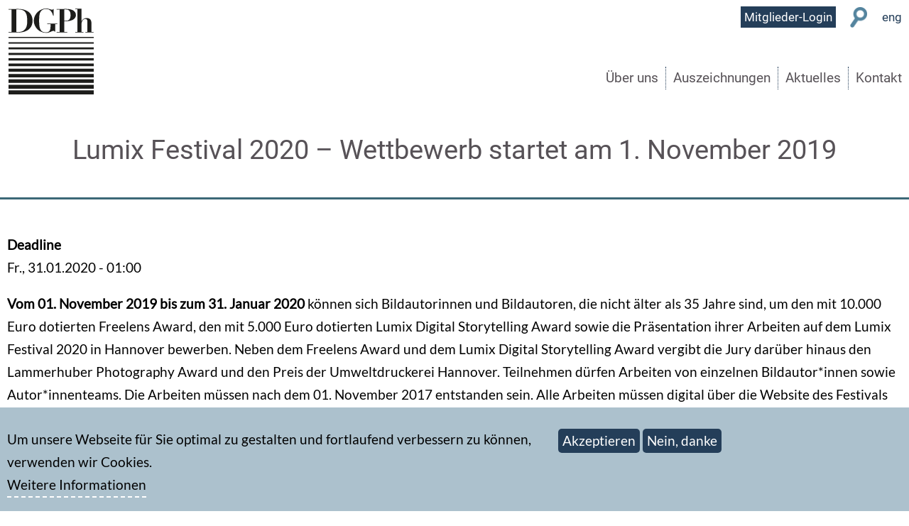

--- FILE ---
content_type: text/html; charset=UTF-8
request_url: https://dgph.de/lumix-festival-2020-wettbewerb-startet-am-1-november-2019
body_size: 5411
content:
<!DOCTYPE html><html lang="de" dir="ltr" prefix="og: https://ogp.me/ns#"><head><meta charset="utf-8" /><meta name="description" content="Vom 01. November 2019 bis zum 31. Januar 2020 können sich Bildautorinnen und Bildautoren, die nicht älter als 35 Jahre sind, um den mit 10.000 Euro dotierten Freelens Award, den mit 5.000 Euro dotierten Lumix Digital Storytelling Award sowie die Präsentation ihrer Arbeiten auf dem Lumix Festival 2020 in Hannover bewerben. Neben dem Freelens Award und dem Lumix Digital Storytelling Award vergibt die Jury darüber hinaus den Lammerhuber Photography Award und den Preis der Umweltdruckerei Hannover." /><meta name="abstract" content="Vom 01. November 2019 bis zum 31. Januar 2020 können sich Bildautorinnen und Bildautoren, die nicht älter als 35 Jahre sind, um den mit 10.000 Euro dotierten Freelens Award, den mit 5.000 Euro dotierten Lumix Digital Storytelling Award sowie die Präsentation ihrer Arbeiten auf dem Lumix Festival 2020 in Hannover bewerben. Neben dem Freelens Award und dem Lumix Digital Storytelling Award vergibt die Jury darüber hinaus den Lammerhuber Photography Award und den Preis der Umweltdruckerei Hannover." /><link rel="canonical" href="https://dgph.de/lumix-festival-2020-wettbewerb-startet-am-1-november-2019" /><link rel="shortlink" href="https://dgph.de/node/9717" /><meta name="referrer" content="strict-origin" /><meta property="og:site_name" content="Deutsche Gesellschaft für Photographie e.V." /><meta property="og:type" content="article" /><meta property="og:url" content="https://dgph.de/lumix-festival-2020-wettbewerb-startet-am-1-november-2019" /><meta property="og:title" content="Lumix Festival 2020 – Wettbewerb startet am 1. November 2019" /><meta property="og:description" content="Vom 01. November 2019 bis zum 31. Januar 2020 können sich Bildautorinnen und Bildautoren, die nicht älter als 35 Jahre sind, um den mit 10.000 Euro dotierten Freelens Award, den mit 5.000 Euro dotierten Lumix Digital Storytelling Award sowie die Präsentation ihrer Arbeiten auf dem Lumix Festival 2020 in Hannover bewerben. Neben dem Freelens Award und dem Lumix Digital Storytelling Award vergibt die Jury darüber hinaus den Lammerhuber Photography Award und den Preis der Umweltdruckerei Hannover." /><meta name="MobileOptimized" content="width" /><meta name="HandheldFriendly" content="true" /><meta name="viewport" content="width=device-width, initial-scale=1.0" /><link rel="icon" href="/themes/dj2019/favicon.ico" type="image/vnd.microsoft.icon" /><title>Lumix Festival 2020 – Wettbewerb startet am 1. November 2019 | Deutsche Gesellschaft für Photographie e.V.</title><link rel="stylesheet" media="all" href="/sites/default/files/css/css_X9wJ-Z6N_wz5redeAqepk87eD262SkZ4skO4swME6gc.css?delta=0&amp;language=de&amp;theme=dj2019&amp;include=eJxtjs0OwiAQhF8Ii3rzaZoFJoR2YRu2qPj0NpLevMzPN5fxTKrdOlIYP3KGKkXo2YuEY5MKG2rbiCda6D1AkZqJ0wcmLPfr7WEjiyO-6N45lWjQZi-yJhyWN05UPOw_ODuqMNp1Rx5nngkvtT-dsoTG-ALn5EGw" /><link rel="stylesheet" media="all" href="/sites/default/files/css/css_AWKMfpAROEXc0dxkg6Cm78LnqO86K2lVAZYgtGDv1SE.css?delta=1&amp;language=de&amp;theme=dj2019&amp;include=eJxtjs0OwiAQhF8Ii3rzaZoFJoR2YRu2qPj0NpLevMzPN5fxTKrdOlIYP3KGKkXo2YuEY5MKG2rbiCda6D1AkZqJ0wcmLPfr7WEjiyO-6N45lWjQZi-yJhyWN05UPOw_ODuqMNp1Rx5nngkvtT-dsoTG-ALn5EGw" /><link rel="stylesheet" media="print" href="/sites/default/files/css/css_9kcHZ3AErQ4Y6LyIfDTYkigAFKoyWwAMufuRhf5S7KM.css?delta=2&amp;language=de&amp;theme=dj2019&amp;include=eJxtjs0OwiAQhF8Ii3rzaZoFJoR2YRu2qPj0NpLevMzPN5fxTKrdOlIYP3KGKkXo2YuEY5MKG2rbiCda6D1AkZqJ0wcmLPfr7WEjiyO-6N45lWjQZi-yJhyWN05UPOw_ODuqMNp1Rx5nngkvtT-dsoTG-ALn5EGw" /><link rel="stylesheet" media="all" href="/sites/default/files/css/css_fjk356MWG_lVK35lEg1ISArZqPLYI6baYGn7p4PXnuI.css?delta=3&amp;language=de&amp;theme=dj2019&amp;include=eJxtjs0OwiAQhF8Ii3rzaZoFJoR2YRu2qPj0NpLevMzPN5fxTKrdOlIYP3KGKkXo2YuEY5MKG2rbiCda6D1AkZqJ0wcmLPfr7WEjiyO-6N45lWjQZi-yJhyWN05UPOw_ODuqMNp1Rx5nngkvtT-dsoTG-ALn5EGw" /><link rel="preload" href="/themes/dj2019/fonts/Roboto-Regular.ttf" as="font" type="font/ttf" crossorigin><link rel="preload" href="/themes/dj2019/fonts/Lato-Regular.ttf" as="font" type="font/ttf" crossorigin></head><body class="page-node-photowettbewerbe page-node-9717 path-node page-node-type-photowettbewerbe context-lumix-festival-2020-wettbewerb-startet-am-1-november-2019"> <a href="#main-content" class="visually-hidden focusable skip-link"> Direkt zum Inhalt </a><div class="dialog-off-canvas-main-canvas" data-off-canvas-main-canvas><div class="layout-container"> <header role="banner" id="header"><div id="header-inner"><div class="region region-header"><div id="block-dj2019-branding" class="block block-system block-system-branding-block"><div class="block-inner"> <a href="/" rel="home" class="site-logo"> <img src="/themes/dj2019/logo.svg" alt="Home" /> </a></div></div></div><div class="region region-user-bar"> <nav role="navigation" aria-labelledby="block-dj2019-usermenu-2-menu" id="block-dj2019-usermenu-2" class="block block-menu navigation menu--account"><h2 class="visually-hidden" id="block-dj2019-usermenu-2-menu">User Menu</h2><ul class="menu menu--level-1"><li class="menu-item"> <a href="/user/login" data-drupal-link-system-path="user/login">Mitglieder-Login</a></li><li class="menu-item"> <a href="/search" class="search" data-drupal-link-system-path="search">Suche</a></li><li class="menu-item"> <a href="/english/what-german-photographic-association" data-drupal-link-system-path="node/232">eng</a></li></ul> </nav></div><div class="region region-menu-bar"><div id="block-dj2019-main-menu" class="block block-system block-system-menu-blockmain"><div class="block-inner"><ul class="menu menu--level-1"><li class="menu-item menu-item--expanded"> <a href="/dgph" data-drupal-link-system-path="node/178">Über uns</a><ul class="menu"><li class="menu-item"> <a href="/dgph/historie" data-drupal-link-system-path="dgph/historie">Historie</a></li><li class="menu-item"> <a href="/dgph/vorstand" data-drupal-link-system-path="node/25">Vorstand</a></li><li class="menu-item"> <a href="/dgph/satzung" data-drupal-link-system-path="node/29">Satzung</a></li><li class="menu-item"> <a href="/unsere-werte" data-drupal-link-system-path="node/14786">Unsere Werte</a></li><li class="menu-item"> <a href="/sektionen" data-drupal-link-system-path="sektionen">Sektionen</a></li><li class="menu-item"> <a href="/netzwerke" data-drupal-link-system-path="node/10613">Fachthemen &amp; Netzwerke</a></li><li class="menu-item"> <a href="/publikationen" data-drupal-link-system-path="publikationen">Publikationen</a></li><li class="menu-item"> <a href="/editionen" data-drupal-link-system-path="editionen">Editionen</a></li><li class="menu-item"> <a href="/fotokultur-foerdern" title="DGPh fördern" data-drupal-link-system-path="node/14093">DGPh fördern</a></li></ul></li><li class="menu-item menu-item--expanded"> <a href="/auszeichnungen" data-drupal-link-system-path="auszeichnungen">Auszeichnungen</a><ul class="menu"><li class="menu-item"> <a href="/preise/kulturpreis" data-drupal-link-system-path="node/9766">Kulturpreis</a></li><li class="menu-item"> <a href="/preise/salomon" data-drupal-link-system-path="node/9767">Dr. Erich Salomon-Preis</a></li><li class="menu-item"> <a href="/preise/steinert" data-drupal-link-system-path="node/9768">Otto-Steinert-Preis. DGPh-Förderpreis für Fotografie</a></li><li class="menu-item"> <a href="/preise/bildungspreis" data-drupal-link-system-path="node/9769">DGPh-Bildungspreis</a></li><li class="menu-item"> <a href="https://www.dgph.de/auszeichnungen/dgph-manfred-heiting-medal-curatorial-excellence-photography" title="DGPh Manfred Heiting Medal of Curatorial Excellence in Photography">DGPh Manfred Heiting Medal of Curatorial Excellence in Photography</a></li><li class="menu-item"> <a href="/auszeichnungen/dgph-4ward-emerging-photographer-award" data-drupal-link-system-path="node/14285">DGPh 4Ward | EMERGING PHOTOGRAPHER AWARD</a></li><li class="menu-item"> <a href="/auszeichnungen/thinking-photography-dgph-forschungspreis" data-drupal-link-system-path="node/10609">Thinking Photography. DGPh-Forschungspreis</a></li><li class="menu-item"> <a href="/auszeichnungen/writing-photography-dgph-preis-fuer-innovative-publizistik" data-drupal-link-system-path="node/10610">Writing Photography. DGPh-Preis für innovative Publizistik</a></li><li class="menu-item"> <a href="/auszeichnungen/dgph-wissenschaftspreis" data-drupal-link-system-path="node/9771">DGPh-Wissenschaftspreis</a></li><li class="menu-item"> <a href="/auszeichnungen/dgph-fotobuch-stipendium" data-drupal-link-system-path="node/9772">DGPh-Fotobuch-Stipendium</a></li><li class="menu-item"> <a href="/preise/photogeschichte" data-drupal-link-system-path="node/9770">DGPh-Forschungspreis Fotografiegeschichte</a></li></ul></li><li class="menu-item menu-item--expanded"> <a href="/aktuelles" data-drupal-link-system-path="aktuelles">Aktuelles</a><ul class="menu"><li class="menu-item"> <a href="/aktuelles/ausschreibungen" data-drupal-link-system-path="taxonomy/term/886">Ausschreibungen</a></li><li class="menu-item"> <a href="/ausstellungen" data-drupal-link-system-path="ausstellungen">Ausstellungen</a></li><li class="menu-item"> <a href="/dgph-blog" data-drupal-link-system-path="taxonomy/term/1124">DGPh-Blog</a></li><li class="menu-item"> <a href="/dgph_fokus" data-drupal-link-system-path="dgph_fokus">DGPh_Fokus</a></li><li class="menu-item"> <a href="/aktuelles/dgph-news" data-drupal-link-system-path="taxonomy/term/885">DGPh-News</a></li><li class="menu-item"> <a href="/aktuelles/89plus" data-drupal-link-system-path="taxonomy/term/1291">89+ | Fotoperspektive Ost</a></li><li class="menu-item"> <a href="/photofestivals">Fotofestivals</a></li><li class="menu-item"> <a href="/photobuecher">Fotobücher</a></li><li class="menu-item"> <a href="/mediathek" data-drupal-link-system-path="mediathek">Mediathek</a></li><li class="menu-item"> <a href="/presse" data-drupal-link-system-path="presse">Presse</a></li><li class="menu-item"> <a href="/rencontres-de-la-photographie-arles-2025" data-drupal-link-system-path="node/13544">Rencontres d&#039;Arles</a></li></ul></li><li class="menu-item"> <a href="/kontakt" data-drupal-link-system-path="node/10">Kontakt</a></li></ul></div></div></div></div> </header><div class="region region-highlighted"><div data-drupal-messages-fallback class="hidden"></div><div id="block-dj2019-page-title" class="block block-core block-page-title-block"><div class="block-inner"><h1 class="page-title"><span class="field field--name-title field--type-string field--label-hidden">Lumix Festival 2020 – Wettbewerb startet am 1. November 2019</span></h1></div></div></div> <main role="main"> <a id="main-content" tabindex="-1"></a><div class="layout-content"><div class="region region-content"><div id="block-dj2019-content" class="block block-system block-system-main-block"><div class="block-inner"> <article data-history-node-id="9717" class="node node--type-photowettbewerbe width-ultanarrow node--view-mode-full"><div class="node__content"><div class="field field--name-field-deadline field--type-datetime field--label-above"><div class="field__label">Deadline</div><div class="field__item"><time datetime="2020-01-31T00:00:00Z" class="datetime">Fr., 31.01.2020 - 01:00</time></div></div><div class="clearfix text-formatted field field--name-body field--type-text-with-summary field--label-hidden field__item"><p><strong>Vom 01. November 2019 bis zum 31. Januar 2020</strong> können sich Bildautorinnen und Bildautoren, die nicht älter als 35 Jahre sind, um den mit 10.000 Euro dotierten Freelens Award, den mit 5.000 Euro dotierten Lumix Digital Storytelling Award sowie die Präsentation ihrer Arbeiten auf dem Lumix Festival 2020 in Hannover bewerben. Neben dem Freelens Award und dem Lumix Digital Storytelling Award vergibt die Jury darüber hinaus den Lammerhuber Photography Award und den Preis der Umweltdruckerei Hannover. Teilnehmen dürfen Arbeiten von einzelnen Bildautor*innen sowie Autor*innenteams. Die Arbeiten müssen nach dem 01. November 2017 entstanden sein. Alle Arbeiten müssen digital über die Website des Festivals eingereicht werden. <a href="https://fotofestival-hannover.de/bewerbung/teilnahmebedingungen.html">https://fotofestival-hannover.de/bewerbung/teilnahmebedingungen.html</a></p></div></div></article></div></div></div></div> </main> <footer role="contentinfo" class="twoinarow background-third padding-50-0"><div class="region region-footer"> <nav role="navigation" aria-labelledby="block-dj2019-secondarymenu-menu" id="block-dj2019-secondarymenu" class="block block-menu navigation menu--secondary-menu"><h2 class="visually-hidden" id="block-dj2019-secondarymenu-menu">Secondary menu</h2><ul class="menu menu--level-1"><li class="menu-item"> <a href="/kontakt" data-drupal-link-system-path="node/10">Kontakt</a></li><li class="menu-item"> <a href="/impressum" data-drupal-link-system-path="node/11183">Impressum</a></li><li class="menu-item"> <a href="/datenschutz" data-drupal-link-system-path="node/41">Datenschutz</a></li></ul> </nav><div id="block-dj2019-socialmedia" class="block block-block-content block-block-content9d2181d1-d20c-4919-862a-801ccae7b267"><div class="block-inner"><div class="clearfix text-formatted field field--name-body field--type-text-with-summary field--label-hidden field__item"><p><a href="https://www.facebook.com/dgph.de/" target="_blank"><img alt data-entity-type data-entity-uuid src="/sites/default/files/social_fb.png">&nbsp;</a>&nbsp;<a href="https://vimeo.com/dgph" target="_blank"><img alt data-entity-type data-entity-uuid src="/sites/default/files/social_vimeo.png">&nbsp;</a>&nbsp;<a href="https://www.youtube.com/channel/UCNOky2hSCbXBE47VIaVXGuw" target="_blank"><img alt="Youtube-Kanal der DGPh" data-entity-type data-entity-uuid src="/sites/default/files/social_youtube.png"></a>&nbsp; <a href="https://www.instagram.com/dgph_ev/" target="_blank"><img alt data-entity-type data-entity-uuid src="/sites/default/files/social_instagram.png">&nbsp;</a>&nbsp;<a href="https://twitter.com/dgph?lang=de" target="_blank"><img alt data-entity-type data-entity-uuid src="/sites/default/files/social_twitter.png">&nbsp;</a></p><p>DGPh-Facebook-Gruppe<br><a href="https://www.facebook.com/groups/1037009660478617" target="_blank" title="DGPh Gruppe auf Facebook"><img alt src="/sites/default/files/social_fb.png"></a></p></div></div></div><div class="views-element-container block block-views block-views-blockfrontpage-blocks-block-12" id="block-views-block-frontpage-blocks-block-12"><div class="block-inner"><div><div class="center view view-frontpage-blocks view-id-frontpage_blocks view-display-id-block_12 js-view-dom-id-4625abf4910500793f1f9e381ca5d0c04bc4a9c177bdf3acebc48ed341029d95"><div class="view-content"><div class="odd" ><p><a class="button inline-block" href="/newsletter-abonnieren">Newsletter abonnieren</a></p></div></div></div></div></div></div><div id="block-dj2019-paypalbutton" class="block block-block-content block-block-content01e8afe8-28f6-4864-ab7c-72264c8d485f"><div class="block-inner"><div class="clearfix text-formatted field field--name-body field--type-text-with-summary field--label-hidden field__item"><p><a href="https://dgph.de/fotokultur-foerdern"><img src="/sites/default/files/inline-images/Jetzt_die_DGPh_f%C3%B6rdern_PP_360px.jpg" data-entity-uuid="f41075c8-5614-4ae3-bf46-0a5396316df7" data-entity-type="file" alt="Button DGPh Förderung" width="360" height="49" loading="lazy"></a><img src="https://www.paypal.com/de_DE/i/scr/pixel.gif" alt width="1" height="1" loading="lazy"></p></div></div></div></div> </footer></div></div><script type="application/json" data-drupal-selector="drupal-settings-json">{"path":{"baseUrl":"\/","pathPrefix":"","currentPath":"node\/9717","currentPathIsAdmin":false,"isFront":false,"currentLanguage":"de"},"pluralDelimiter":"\u0003","suppressDeprecationErrors":true,"ajaxPageState":{"libraries":"eJxtjksOAiEQRC-Eou48zaSBCmlt6AnNaPD0EidujJv6vNpUFDIbPpDBxT0XmFGGfXvVNDdtmKkVEn7BpdvldL76LBpIDhYbr91-aR_CNTtsS1S9M6aVVZhqhP8Hl0ANzoZ1lP3Rg_E0_9Fj0bQJ3udFQu0","theme":"dj2019","theme_token":null},"ajaxTrustedUrl":[],"eu_cookie_compliance":{"cookie_policy_version":"1.0.0","popup_enabled":true,"popup_agreed_enabled":false,"popup_hide_agreed":false,"popup_clicking_confirmation":false,"popup_scrolling_confirmation":false,"popup_html_info":"\u003Cdiv aria-labelledby=\u0022popup-text\u0022  class=\u0022eu-cookie-compliance-banner eu-cookie-compliance-banner-info eu-cookie-compliance-banner--opt-in\u0022\u003E\n  \u003Cdiv class=\u0022popup-content info eu-cookie-compliance-content\u0022\u003E\n        \u003Cdiv id=\u0022popup-text\u0022 class=\u0022eu-cookie-compliance-message\u0022 role=\u0022document\u0022\u003E\n      \u003Cp\u003EUm unsere Webseite f\u00fcr Sie optimal zu gestalten und fortlaufend verbessern zu k\u00f6nnen, verwenden wir Cookies.\u003C\/p\u003E\n\n              \u003Cbutton type=\u0022button\u0022 class=\u0022find-more-button eu-cookie-compliance-more-button\u0022\u003EWeitere Informationen\u003C\/button\u003E\n          \u003C\/div\u003E\n\n    \n    \u003Cdiv id=\u0022popup-buttons\u0022 class=\u0022eu-cookie-compliance-buttons\u0022\u003E\n            \u003Cbutton type=\u0022button\u0022 class=\u0022agree-button eu-cookie-compliance-secondary-button\u0022\u003EAkzeptieren\u003C\/button\u003E\n              \u003Cbutton type=\u0022button\u0022 class=\u0022decline-button eu-cookie-compliance-default-button\u0022\u003ENein, danke\u003C\/button\u003E\n          \u003C\/div\u003E\n  \u003C\/div\u003E\n\u003C\/div\u003E","use_mobile_message":false,"mobile_popup_html_info":"\u003Cdiv aria-labelledby=\u0022popup-text\u0022  class=\u0022eu-cookie-compliance-banner eu-cookie-compliance-banner-info eu-cookie-compliance-banner--opt-in\u0022\u003E\n  \u003Cdiv class=\u0022popup-content info eu-cookie-compliance-content\u0022\u003E\n        \u003Cdiv id=\u0022popup-text\u0022 class=\u0022eu-cookie-compliance-message\u0022 role=\u0022document\u0022\u003E\n      \n              \u003Cbutton type=\u0022button\u0022 class=\u0022find-more-button eu-cookie-compliance-more-button\u0022\u003EWeitere Informationen\u003C\/button\u003E\n          \u003C\/div\u003E\n\n    \n    \u003Cdiv id=\u0022popup-buttons\u0022 class=\u0022eu-cookie-compliance-buttons\u0022\u003E\n            \u003Cbutton type=\u0022button\u0022 class=\u0022agree-button eu-cookie-compliance-secondary-button\u0022\u003EAkzeptieren\u003C\/button\u003E\n              \u003Cbutton type=\u0022button\u0022 class=\u0022decline-button eu-cookie-compliance-default-button\u0022\u003ENein, danke\u003C\/button\u003E\n          \u003C\/div\u003E\n  \u003C\/div\u003E\n\u003C\/div\u003E","mobile_breakpoint":768,"popup_html_agreed":false,"popup_use_bare_css":true,"popup_height":"auto","popup_width":"100%","popup_delay":1000,"popup_link":"\/datenschutz","popup_link_new_window":true,"popup_position":false,"fixed_top_position":true,"popup_language":"de","store_consent":false,"better_support_for_screen_readers":false,"cookie_name":"","reload_page":false,"domain":"","domain_all_sites":false,"popup_eu_only":false,"popup_eu_only_js":false,"cookie_lifetime":100,"cookie_session":0,"set_cookie_session_zero_on_disagree":0,"disagree_do_not_show_popup":false,"method":"opt_in","automatic_cookies_removal":true,"allowed_cookies":"","withdraw_markup":"\u003Cbutton type=\u0022button\u0022 class=\u0022eu-cookie-withdraw-tab\u0022\u003EDatenschutzeinstellungen\u003C\/button\u003E\n\u003Cdiv aria-labelledby=\u0022popup-text\u0022 class=\u0022eu-cookie-withdraw-banner\u0022\u003E\n  \u003Cdiv class=\u0022popup-content info eu-cookie-compliance-content\u0022\u003E\n    \u003Cdiv id=\u0022popup-text\u0022 class=\u0022eu-cookie-compliance-message\u0022 role=\u0022document\u0022\u003E\n      \u003Ch2\u003EWir verwenden Cookies auf dieser Website, um das Besuchererlebnis zu verbessern\u003C\/h2\u003E\n\u003Cp\u003ESie haben uns Ihre Zustimmung gegeben, Cookies zu setzen.\u003C\/p\u003E\n\n    \u003C\/div\u003E\n    \u003Cdiv id=\u0022popup-buttons\u0022 class=\u0022eu-cookie-compliance-buttons\u0022\u003E\n      \u003Cbutton type=\u0022button\u0022 class=\u0022eu-cookie-withdraw-button \u0022\u003EZustimmung zur\u00fcckziehen\u003C\/button\u003E\n    \u003C\/div\u003E\n  \u003C\/div\u003E\n\u003C\/div\u003E","withdraw_enabled":false,"reload_options":0,"reload_routes_list":"","withdraw_button_on_info_popup":false,"cookie_categories":[],"cookie_categories_details":[],"enable_save_preferences_button":true,"cookie_value_disagreed":"0","cookie_value_agreed_show_thank_you":"1","cookie_value_agreed":"2","containing_element":"body","settings_tab_enabled":false,"olivero_primary_button_classes":"","olivero_secondary_button_classes":"","close_button_action":"close_banner","open_by_default":true,"modules_allow_popup":true,"hide_the_banner":false,"geoip_match":true,"unverified_scripts":[]},"user":{"uid":0,"permissionsHash":"5e5d4ac2a19290dbfdbc475716763babef8a0de59b4d78c1dd39b5f5eda77b54"}}</script><script src="/sites/default/files/js/js_-dLRLkxI-PNCwkz-qsgcRvcCKOAsCxnuQw9ErTBsMPI.js?scope=footer&amp;delta=0&amp;language=de&amp;theme=dj2019&amp;include=eJxLyTIyMLTUT8_JT0rM0S1OLsosKCnWSS2NT87Pz85MBVK5BTmZiXnJqfrYBAHmIRgl"></script></body></html>

--- FILE ---
content_type: text/css
request_url: https://dgph.de/sites/default/files/css/css_AWKMfpAROEXc0dxkg6Cm78LnqO86K2lVAZYgtGDv1SE.css?delta=1&language=de&theme=dj2019&include=eJxtjs0OwiAQhF8Ii3rzaZoFJoR2YRu2qPj0NpLevMzPN5fxTKrdOlIYP3KGKkXo2YuEY5MKG2rbiCda6D1AkZqJ0wcmLPfr7WEjiyO-6N45lWjQZi-yJhyWN05UPOw_ODuqMNp1Rx5nngkvtT-dsoTG-ALn5EGw
body_size: 13560
content:
/* @license MIT https://github.com/necolas/normalize.css/blob/3.0.3/LICENSE.md */
html{font-family:sans-serif;-ms-text-size-adjust:100%;-webkit-text-size-adjust:100%;}body{margin:0;}article,aside,details,figcaption,figure,footer,header,hgroup,main,menu,nav,section,summary{display:block;}audio,canvas,progress,video{display:inline-block;vertical-align:baseline;}audio:not([controls]){display:none;height:0;}[hidden],template{display:none;}a{background-color:transparent;}a:active,a:hover{outline:0;}abbr[title]{border-bottom:1px dotted;}b,strong{font-weight:bold;}dfn{font-style:italic;}h1{font-size:2em;margin:0.67em 0;}mark{background:#ff0;color:#000;}small{font-size:80%;}sub,sup{font-size:75%;line-height:0;position:relative;vertical-align:baseline;}sup{top:-0.5em;}sub{bottom:-0.25em;}img{border:0;}svg:not(:root){overflow:hidden;}figure{margin:1em 40px;}hr{box-sizing:content-box;height:0;}pre{overflow:auto;}code,kbd,pre,samp{font-family:monospace,monospace;font-size:1em;}button,input,optgroup,select,textarea{color:inherit;font:inherit;margin:0;}button{overflow:visible;}button,select{text-transform:none;}button,html input[type="button"],input[type="reset"],input[type="submit"]{-webkit-appearance:button;cursor:pointer;}button[disabled],html input[disabled]{cursor:default;}button::-moz-focus-inner,input::-moz-focus-inner{border:0;padding:0;}input{line-height:normal;}input[type="checkbox"],input[type="radio"]{box-sizing:border-box;padding:0;}input[type="number"]::-webkit-inner-spin-button,input[type="number"]::-webkit-outer-spin-button{height:auto;}input[type="search"]{-webkit-appearance:textfield;box-sizing:content-box;}input[type="search"]::-webkit-search-cancel-button,input[type="search"]::-webkit-search-decoration{-webkit-appearance:none;}fieldset{border:1px solid #c0c0c0;margin:0 2px;padding:0.35em 0.625em 0.75em;}legend{border:0;padding:0;}textarea{overflow:auto;}optgroup{font-weight:bold;}table{border-collapse:collapse;border-spacing:0;}td,th{padding:0;}
@media (min--moz-device-pixel-ratio:0){summary{display:list-item;}}
/* @license GPL-2.0-or-later https://www.drupal.org/licensing/faq */
.action-links{margin:1em 0;padding:0;list-style:none;}[dir="rtl"] .action-links{margin-right:0;}.action-links li{display:inline-block;margin:0 0.3em;}.action-links li:first-child{margin-left:0;}[dir="rtl"] .action-links li:first-child{margin-right:0;margin-left:0.3em;}.button-action{display:inline-block;padding:0.2em 0.5em 0.3em;text-decoration:none;line-height:160%;}.button-action::before{margin-left:-0.1em;padding-right:0.2em;content:"+";font-weight:900;}[dir="rtl"] .button-action::before{margin-right:-0.1em;margin-left:0;padding-right:0;padding-left:0.2em;}
.breadcrumb{padding-bottom:0.5em;}.breadcrumb ol{margin:0;padding:0;}[dir="rtl"] .breadcrumb ol{margin-right:0;}.breadcrumb li{display:inline;margin:0;padding:0;list-style-type:none;}.breadcrumb li::before{content:" \BB ";}.breadcrumb li:first-child::before{content:none;}
.button,.image-button{margin-right:1em;margin-left:1em;}.button:first-child,.image-button:first-child{margin-right:0;margin-left:0;}
.collapse-processed > summary{padding-right:0.5em;padding-left:0.5em;}.collapse-processed > summary::before{float:left;width:1em;height:1em;content:"";background:url(/themes/contrib/classy/images/misc/menu-expanded.png) 0 100% no-repeat;}[dir="rtl"] .collapse-processed > summary::before{float:right;background-position:100% 100%;}.collapse-processed:not([open]) > summary::before{-ms-transform:rotate(-90deg);-webkit-transform:rotate(-90deg);transform:rotate(-90deg);background-position:25% 35%;}[dir="rtl"] .collapse-processed:not([open]) > summary::before{-ms-transform:rotate(90deg);-webkit-transform:rotate(90deg);transform:rotate(90deg);background-position:75% 35%;}
.container-inline label::after,.container-inline .label::after{content:":";}.form-type-radios .container-inline label::after,.form-type-checkboxes .container-inline label::after{content:"";}.form-type-radios .container-inline .form-type-radio,.form-type-checkboxes .container-inline .form-type-checkbox{margin:0 1em;}.container-inline .form-actions,.container-inline.form-actions{margin-top:0;margin-bottom:0;}
details{margin-top:1em;margin-bottom:1em;border:1px solid #ccc;}details > .details-wrapper{padding:0.5em 1.5em;}summary{padding:0.2em 0.5em;cursor:pointer;}
.exposed-filters .filters{float:left;margin-right:1em;}[dir="rtl"] .exposed-filters .filters{float:right;margin-right:0;margin-left:1em;}.exposed-filters .form-item{margin:0 0 0.1em 0;padding:0;}.exposed-filters .form-item label{float:left;width:10em;font-weight:normal;}[dir="rtl"] .exposed-filters .form-item label{float:right;}.exposed-filters .form-select{width:14em;}.exposed-filters .current-filters{margin-bottom:1em;}.exposed-filters .current-filters .placeholder{font-weight:bold;font-style:normal;}.exposed-filters .additional-filters{float:left;margin-right:1em;}[dir="rtl"] .exposed-filters .additional-filters{float:right;margin-right:0;margin-left:1em;}
.field__label{font-weight:bold;}.field--label-inline .field__label,.field--label-inline .field__items{float:left;}.field--label-inline .field__label,.field--label-inline > .field__item,.field--label-inline .field__items{padding-right:0.5em;}[dir="rtl"] .field--label-inline .field__label,[dir="rtl"] .field--label-inline .field__items{padding-right:0;padding-left:0.5em;}.field--label-inline .field__label::after{content:":";}
form .field-multiple-table{margin:0;}form .field-multiple-table .field-multiple-drag{width:30px;padding-right:0;}[dir="rtl"] form .field-multiple-table .field-multiple-drag{padding-left:0;}form .field-multiple-table .field-multiple-drag .tabledrag-handle{padding-right:0.5em;}[dir="rtl"] form .field-multiple-table .field-multiple-drag .tabledrag-handle{padding-right:0;padding-left:0.5em;}form .field-add-more-submit{margin:0.5em 0 0;}.form-item,.form-actions{margin-top:1em;margin-bottom:1em;}tr.odd .form-item,tr.even .form-item{margin-top:0;margin-bottom:0;}.form-composite > .fieldset-wrapper > .description,.form-item .description{font-size:0.85em;}label.option{display:inline;font-weight:normal;}.form-composite > legend,.label{display:inline;margin:0;padding:0;font-size:inherit;font-weight:bold;}.form-checkboxes .form-item,.form-radios .form-item{margin-top:0.4em;margin-bottom:0.4em;}.form-type-radio .description,.form-type-checkbox .description{margin-left:2.4em;}[dir="rtl"] .form-type-radio .description,[dir="rtl"] .form-type-checkbox .description{margin-right:2.4em;margin-left:0;}.marker{color:#e00;}.form-required::after{display:inline-block;width:6px;height:6px;margin:0 0.3em;content:"";vertical-align:super;background-image:url(/themes/contrib/classy/images/icons/ee0000/required.svg);background-repeat:no-repeat;background-size:6px 6px;}abbr.tabledrag-changed,abbr.ajax-changed{border-bottom:none;}.form-item input.error,.form-item textarea.error,.form-item select.error{border:2px solid red;}.form-item--error-message::before{display:inline-block;width:14px;height:14px;content:"";vertical-align:sub;background:url(/themes/contrib/classy/images/icons/e32700/error.svg) no-repeat;background-size:contain;}
.icon-help{padding:1px 0 1px 20px;background:url(/themes/contrib/classy/images/misc/help.png) 0 50% no-repeat;}[dir="rtl"] .icon-help{padding:1px 20px 1px 0;background-position:100% 50%;}.feed-icon{display:block;overflow:hidden;width:16px;height:16px;text-indent:-9999px;background:url(/themes/contrib/classy/images/misc/feed.svg) no-repeat;}
.form--inline .form-item{float:left;margin-right:0.5em;}[dir="rtl"] .form--inline .form-item{float:right;margin-right:0;margin-left:0.5em;}[dir="rtl"] .views-filterable-options-controls .form-item{margin-right:2%;}.form--inline .form-item-separator{margin-top:2.3em;margin-right:1em;margin-left:0.5em;}[dir="rtl"] .form--inline .form-item-separator{margin-right:0.5em;margin-left:1em;}.form--inline .form-actions{clear:left;}[dir="rtl"] .form--inline .form-actions{clear:right;}
.item-list .title{font-weight:bold;}.item-list ul{margin:0 0 0.75em 0;padding:0;}.item-list li{margin:0 0 0.25em 1.5em;padding:0;}[dir="rtl"] .item-list li{margin:0 1.5em 0.25em 0;}.item-list--comma-list{display:inline;}.item-list--comma-list .item-list__comma-list,.item-list__comma-list li,[dir="rtl"] .item-list--comma-list .item-list__comma-list,[dir="rtl"] .item-list__comma-list li{margin:0;}
button.link{margin:0;padding:0;cursor:pointer;border:0;background:transparent;font-size:1em;}label button.link{font-weight:bold;}
ul.inline,ul.links.inline{display:inline;padding-left:0;}[dir="rtl"] ul.inline,[dir="rtl"] ul.links.inline{padding-right:0;padding-left:15px;}ul.inline li{display:inline;padding:0 0.5em;list-style-type:none;}ul.links a.is-active{color:#000;}
ul.menu{margin-left:1em;padding:0;list-style:none outside;text-align:left;}[dir="rtl"] ul.menu{margin-right:1em;margin-left:0;text-align:right;}.menu-item--expanded{list-style-type:circle;list-style-image:url(/themes/contrib/classy/images/misc/menu-expanded.png);}.menu-item--collapsed{list-style-type:disc;list-style-image:url(/themes/contrib/classy/images/misc/menu-collapsed.png);}[dir="rtl"] .menu-item--collapsed{list-style-image:url(/themes/contrib/classy/images/misc/menu-collapsed-rtl.png);}.menu-item{margin:0;padding-top:0.2em;}ul.menu a.is-active{color:#000;}
.more-link{display:block;text-align:right;}[dir="rtl"] .more-link{text-align:left;}
.pager__items{clear:both;text-align:center;}.pager__item{display:inline;padding:0.5em;}.pager__item.is-active{font-weight:bold;}
tr.drag{background-color:#fffff0;}tr.drag-previous{background-color:#ffd;}body div.tabledrag-changed-warning{margin-bottom:0.5em;}
tr.selected td{background:#ffc;}td.checkbox,th.checkbox{text-align:center;}[dir="rtl"] td.checkbox,[dir="rtl"] th.checkbox{text-align:center;}
th.is-active img{display:inline;}td.is-active{background-color:#ddd;}
div.tabs{margin:1em 0;}ul.tabs{margin:0 0 0.5em;padding:0;list-style:none;}.tabs > li{display:inline-block;margin-right:0.3em;}[dir="rtl"] .tabs > li{margin-right:0;margin-left:0.3em;}.tabs a{display:block;padding:0.2em 1em;text-decoration:none;}.tabs a.is-active{background-color:#eee;}.tabs a:focus,.tabs a:hover{background-color:#f5f5f5;}
.form-textarea-wrapper textarea{display:block;box-sizing:border-box;width:100%;margin:0;}
.ui-dialog--narrow{max-width:500px;}@media screen and (max-width:600px){.ui-dialog--narrow{min-width:95%;max-width:95%;}}
.messages{padding:15px 20px 15px 35px;word-wrap:break-word;border:1px solid;border-width:1px 1px 1px 0;border-radius:2px;background:no-repeat 10px 17px;overflow-wrap:break-word;}[dir="rtl"] .messages{padding-right:35px;padding-left:20px;text-align:right;border-width:1px 0 1px 1px;background-position:right 10px top 17px;}.messages + .messages{margin-top:1.538em;}.messages__list{margin:0;padding:0;list-style:none;}.messages__item + .messages__item{margin-top:0.769em;}.messages--status{color:#325e1c;border-color:#c9e1bd #c9e1bd #c9e1bd transparent;background-color:#f3faef;background-image:url(/themes/contrib/classy/images/icons/73b355/check.svg);box-shadow:-8px 0 0 #77b259;}[dir="rtl"] .messages--status{margin-left:0;border-color:#c9e1bd transparent #c9e1bd #c9e1bd;box-shadow:8px 0 0 #77b259;}.messages--warning{color:#734c00;border-color:#f4daa6 #f4daa6 #f4daa6 transparent;background-color:#fdf8ed;background-image:url(/themes/contrib/classy/images/icons/e29700/warning.svg);box-shadow:-8px 0 0 #e09600;}[dir="rtl"] .messages--warning{border-color:#f4daa6 transparent #f4daa6 #f4daa6;box-shadow:8px 0 0 #e09600;}.messages--error{color:#a51b00;border-color:#f9c9bf #f9c9bf #f9c9bf transparent;background-color:#fcf4f2;background-image:url(/themes/contrib/classy/images/icons/e32700/error.svg);box-shadow:-8px 0 0 #e62600;}[dir="rtl"] .messages--error{border-color:#f9c9bf transparent #f9c9bf #f9c9bf;box-shadow:8px 0 0 #e62600;}.messages--error p.error{color:#a51b00;}
.node--unpublished{background-color:#fff4f4;}
.progress__track{border-color:#b3b3b3;border-radius:10em;background-color:#f2f1eb;background-image:-webkit-linear-gradient(#e7e7df,#f0f0f0);background-image:linear-gradient(#e7e7df,#f0f0f0);box-shadow:inset 0 1px 3px hsla(0,0%,0%,0.16);}.progress__bar{height:16px;margin-top:-1px;margin-left:-1px;padding:0 1px;-webkit-transition:width 0.5s ease-out;transition:width 0.5s ease-out;-webkit-animation:animate-stripes 3s linear infinite;-moz-animation:animate-stripes 3s linear infinite;border:1px #07629a solid;border-radius:10em;background:#057ec9;background-image:-webkit-linear-gradient(top,rgba(0,0,0,0),rgba(0,0,0,0.15)),-webkit-linear-gradient(left top,#0094f0 0%,#0094f0 25%,#007ecc 25%,#007ecc 50%,#0094f0 50%,#0094f0 75%,#0094f0 100%);background-image:linear-gradient(to bottom,rgba(0,0,0,0),rgba(0,0,0,0.15)),linear-gradient(to right bottom,#0094f0 0%,#0094f0 25%,#007ecc 25%,#007ecc 50%,#0094f0 50%,#0094f0 75%,#0094f0 100%);background-size:40px 40px;}[dir="rtl"] .progress__bar{margin-right:-1px;margin-left:0;-webkit-animation-direction:reverse;-moz-animation-direction:reverse;animation-direction:reverse;}@media screen and (prefers-reduced-motion:reduce){.progress__bar{-webkit-transition:none;transition:none;-webkit-animation:none;-moz-animation:none;}}@-webkit-keyframes animate-stripes{0%{background-position:0 0,0 0;}100%{background-position:0 0,-80px 0;}}@-ms-keyframes animate-stripes{0%{background-position:0 0,0 0;}100%{background-position:0 0,-80px 0;}}@keyframes animate-stripes{0%{background-position:0 0,0 0;}100%{background-position:0 0,-80px 0;}}
@font-face{font-family:'Header';src:url(/themes/dj2019/fonts/Roboto-Regular.ttf);font-weight:normal;font-style:normal;font-display:fallback;}@font-face{font-family:'Menu';src:url(/themes/dj2019/fonts/Roboto-Regular.ttf);font-weight:normal;font-style:normal;font-display:fallback;}@font-face{font-family:'Regular';src:url(/themes/dj2019/fonts/Lato-Regular.ttf);font-weight:normal;font-style:normal;font-display:fallback;}@font-face{font-family:'Quote';src:url(/themes/dj2019/fonts/Lato-Regular.ttf);font-weight:normal;font-style:normal;font-display:fallback;}*{box-sizing:border-box;}html{font-size:1.2em;line-height:1.7;height:100%;overflow-y:scroll;}body{background-color:#fff;font-size:1em;font-family:'Regular',arial,verdana;}.block{margin-bottom:0;}a{color:#3c6877;text-decoration:none;}a:hover{text-decoration:underline;color:#243e59;}a.active{color:#3c6877;}a:visited{color:#3c6877;}.path-frontpage h1,.page-node-12715 h1{font-size:1.8em;line-height:1.2em;margin:10px 0;padding:0;}h1{font-family:'Header';font-size:1.8em;line-height:1.2em;font-weight:normal;margin:1em 0;display:inline-block;color:#575257;padding:5px 0;}h2{font-family:'Header';font-size:1.6em;line-height:1.3em;font-weight:normal;margin:10px 0;color:#243e59;display:inline-block;}h2 a{color:#3c6877;}h3{font-family:'Header';color:#243e59;font-size:1.3em;line-height:1.4em;font-weight:normal;margin:10px 0;}h3 a{color:#3c6877;}h4{font-family:'Header';color:#243e59;font-size:1.2em;line-height:1.4em;font-weight:bold;margin:10px 0;}h4 a{color:#3c6877;}h5{font-family:'Header';color:#243e59;font-size:1.15em;line-height:1.4em;margin:10px 0;}h5 a{color:#3c6877;}h6{font-family:'Header';color:#243e59;font-size:1.1em;margin:10px 0;font-size:1em;font-weight:bold;}h6 a{color:#3c6877;}.block-page-title-block{text-align:center;}.views-field-field-link a,.field--name-field-contactlink a,.more-link a,.comment-add a,.comment-reply a,input[type="button"],input[type="reset"],input[type="submit"],#comments ul.links.inline li a,a.button{cursor:pointer;overflow:visible;background:#acc1cd;border:none;padding:5px;transition:width 2s;-webkit-transition:width 2s;margin-right:0;color:#000;text-align:right;font-size:1em;text-decoration:none;font-family:'Header';}.views-field-field-link a:hover,.field--name-field-contactlink a:hover,.more-link a:hover,.comment-add a:hover,.comment-reply a:hover,input[type="button"]:hover,input[type="reset"]:hover,input[type="submit"]:hover,#comments ul.links.inline li a:hover,a.button:hover{color:#fff;background:#3c6877;}.path-search input[type="search"],.path-search input[type="text"]{border-width:1px;border-style:inset;border-color:#858585;border-image:initial;}.views-field-field-link{text-align:right;}li.node-readmore{text-align:right;display:block !important;}.node-readmore a{color:#3c6877;}table{width:100%;text-align:left;}table tr{border-bottom:1px solid #243e59;}table tr td span.file a,table tr td a{word-break:break-all;padding:0;}table a{font-weight:normal;}.hr{border-bottom:1px solid #243e59;}.clearfix{clear:both;}.block-page-title-block{padding-top:0px;}#cboxWrapper{-webkit-border-radius:0;-moz-border-radius:0;border-radius:0;}.toolbar-tray-open.toolbar-horizontal #header{padding-top:0;}.toolbar-tray-open.toolbar-horizontal #header.nav-up{padding-top:79px;}.toolbar-tray-open.toolbar-horizontal .slicknav_menu{padding-top:79px;}img{max-width:100%;height:auto;}.region-mobile-header{display:none;}#header{z-index:5000;position:relative;margin-top:0;transition:0.5s;top:0;z-index:100;width:auto;background:none;background:none;float:left;height:auto;width:100%;text-align:center;}#header #header-inner{width:100%;max-width:1440px;margin:0 auto;padding:0;}#header .region-header{padding:0;margin:0;padding:2px;float:left;}#header .region-header .block-system-branding-block{float:left;}#header .region-header .block-system-branding-block .block-inner{line-height:0.1em;}#header .region-header .block-system-branding-block .site-name{color:#000;font-size:1.2em;font-family:'header';}#header .region-header .block-system-menu-blockmain{float:left;}#header .region-header img{height:auto;width:150px;padding:20px 20px 20px 0;background:none;}#header .region-menu-bar{float:right;margin-top:35px;clear:right;}#header .region-user-bar{float:right;margin-top:0;font-size:0.9em;}#header .region-user-bar .block-menu{float:left;}#header .region-user-bar .block-block-content{float:right;margin:9px 10px 0 10px;color:#da6027;}#header .region-user-bar .block-block-content p{margin:0;}#header .region-user-bar .block-block-content a{border:none;color:#da6027;}#header{transition:0.5s;}#header.nav-up{top:0px;background:#fff;position:fixed;border-bottom:1px solid #243e59;}#header.nav-up #header-inner .region-header{transition:0.1s;}#header.nav-up #header-inner .region-header .block-system-branding-block{line-height:0.1em;}#header.nav-up #header-inner .region-header .block-system-branding-block img{height:50px;width:auto;padding:0;margin:4px 8px 4px 4px;}#header.nav-up #header-inner .region-header #block-slogan{display:none;}#header.nav-up .region-menu-bar{margin-top:0;}#header.nav-up .block-system-menu-blockmain .menu{transition:0s;margin:1px 0 0 0;padding:0;}#header.nav-up .block-system-menu-blockmain .menu a{font-size:0.8em;padding:5px;}#header.nav-up .region-user-bar{font-size:0.7em;}#header.nav-up .region-user-bar ul li{padding:10px 5px 0 5px;}.region-user-bar ul.menu{float:left;transition:0.1s;padding:0;margin:0;}.region-user-bar ul.menu li{display:inline;float:left;padding:10px;}.region-user-bar ul.menu li a{color:#243e59;text-decoration:none;}.region-user-bar ul.menu li a:hover{color:#3c6877;}.region-user-bar ul.menu .menu-item--active-trail a{color:#3c6877;}.region-user-bar ul.menu li a[href^="/user/login"]{background:#243e59;padding:5px;color:#fff;}.region-menu-bar #block-socialicons,.block-system-menu-blockmain #block-socialicons{float:left;margin:5px 0 0 10px;}.region-menu-bar #block-socialicons p,.block-system-menu-blockmain #block-socialicons p{margin:0;}.region-menu-bar .menu--main,.block-system-menu-blockmain .menu--main,.region-menu-bar .menu,.block-system-menu-blockmain .menu{float:left;transition:0.1s;padding:10px 0 0 10px;margin-top:0;margin-bottom:0;background:none;}.region-menu-bar .menu--main ul,.block-system-menu-blockmain .menu--main ul,.region-menu-bar .menu ul,.block-system-menu-blockmain .menu ul{padding:0;margin:0;}.region-menu-bar .menu--main li,.block-system-menu-blockmain .menu--main li,.region-menu-bar .menu li,.block-system-menu-blockmain .menu li{display:inline;float:left;list-style:none;margin:0;padding:0;margin-right:0;border-right:1px dotted #243e59;}.region-menu-bar .menu--main li:last-child,.block-system-menu-blockmain .menu--main li:last-child,.region-menu-bar .menu li:last-child,.block-system-menu-blockmain .menu li:last-child{border-right:none;}.region-menu-bar .menu--main li.menu-item--active-trail a,.block-system-menu-blockmain .menu--main li.menu-item--active-trail a,.region-menu-bar .menu li.menu-item--active-trail a,.block-system-menu-blockmain .menu li.menu-item--active-trail a{color:#3c6877;}.region-menu-bar .menu--main li a,.block-system-menu-blockmain .menu--main li a,.region-menu-bar .menu li a,.block-system-menu-blockmain .menu li a,.region-menu-bar .menu--main li span.nolink,.block-system-menu-blockmain .menu--main li span.nolink,.region-menu-bar .menu li span.nolink,.block-system-menu-blockmain .menu li span.nolink{font-size:1em;padding:10px 10px;color:#575257;text-decoration:none;}.region-menu-bar .menu--main li a:hover,.block-system-menu-blockmain .menu--main li a:hover,.region-menu-bar .menu li a:hover,.block-system-menu-blockmain .menu li a:hover,.region-menu-bar .menu--main li span.nolink:hover,.block-system-menu-blockmain .menu--main li span.nolink:hover,.region-menu-bar .menu li span.nolink:hover,.block-system-menu-blockmain .menu li span.nolink:hover{background:#acc1cd;}.region-menu-bar .menu--main li a.active-trail,.block-system-menu-blockmain .menu--main li a.active-trail,.region-menu-bar .menu li a.active-trail,.block-system-menu-blockmain .menu li a.active-trail,.region-menu-bar .menu--main li span.nolink.active-trail,.block-system-menu-blockmain .menu--main li span.nolink.active-trail,.region-menu-bar .menu li span.nolink.active-trail,.block-system-menu-blockmain .menu li span.nolink.active-trail{color:#3c6877;}.region-menu-bar .menu--main li a.active-trail:hover,.block-system-menu-blockmain .menu--main li a.active-trail:hover,.region-menu-bar .menu li a.active-trail:hover,.block-system-menu-blockmain .menu li a.active-trail:hover,.region-menu-bar .menu--main li span.nolink.active-trail:hover,.block-system-menu-blockmain .menu--main li span.nolink.active-trail:hover,.region-menu-bar .menu li span.nolink.active-trail:hover,.block-system-menu-blockmain .menu li span.nolink.active-trail:hover{color:#000;}.region-menu-bar .menu--main li ul.menu,.block-system-menu-blockmain .menu--main li ul.menu,.region-menu-bar .menu li ul.menu,.block-system-menu-blockmain .menu li ul.menu{position:absolute;z-index:50;display:block;left:-9999px;padding:0px 0px;margin:0;}.region-menu-bar .menu--main li ul.menu li,.block-system-menu-blockmain .menu--main li ul.menu li,.region-menu-bar .menu li ul.menu li,.block-system-menu-blockmain .menu li ul.menu li{float:left;clear:left;display:block;width:100%;margin:0;padding:0;border-bottom:1px dotted #da6027;}.region-menu-bar .menu--main li ul.menu li a,.block-system-menu-blockmain .menu--main li ul.menu li a,.region-menu-bar .menu li ul.menu li a,.block-system-menu-blockmain .menu li ul.menu li a{background:#acc1cd;color:#000;padding:5px 10px;width:100%;display:block;font-size:0.8em;}.region-menu-bar .menu--main li ul.menu li a:hover,.block-system-menu-blockmain .menu--main li ul.menu li a:hover,.region-menu-bar .menu li ul.menu li a:hover,.block-system-menu-blockmain .menu li ul.menu li a:hover{color:#fff;background:#3c6877;}.region-menu-bar .menu--main li ul.menu li a.is-active,.block-system-menu-blockmain .menu--main li ul.menu li a.is-active,.region-menu-bar .menu li ul.menu li a.is-active,.block-system-menu-blockmain .menu li ul.menu li a.is-active{background:#3c6877;color:#fff;}.region-menu-bar .menu--main li:hover ul,.block-system-menu-blockmain .menu--main li:hover ul,.region-menu-bar .menu li:hover ul,.block-system-menu-blockmain .menu li:hover ul{left:auto;}ul.menu{font-family:'Menu';}.region-content{margin-top:0;}.region-content a{word-break:keep-all;}main{clear:both;max-width:1440px;margin:0 auto;margin-bottom:2em;min-height:380px;}.region-featured{clear:both;padding:0;margin:0;}.region-featured img{height:auto;width:100%;}.region-highlighted{clear:both;margin:0 auto;border-bottom:3px solid #3c6877;margin-bottom:2em;}.region-content-top{width:100%;background:#575257;padding:1em;float:left;margin-bottom:1em;}footer{width:100%;float:left;color:#000;padding:0;}footer .region-footer{max-width:1440px;margin:0 auto;display:flex;}footer .region-footer .block,footer .region-footer .block-system-menu-blockmain{float:left;width:33.3%;position:relative;margin-bottom:20px;}footer .region-footer .block:nth-child(1),footer .region-footer .block-system-menu-blockmain:nth-child(1){width:33%;}footer .region-footer .block:nth-child(2),footer .region-footer .block-system-menu-blockmain:nth-child(2){width:33%;}footer .region-footer .block h2,footer .region-footer .block-system-menu-blockmain h2{margin-top:0;color:#3c6877;}footer .region-footer .block h3,footer .region-footer .block-system-menu-blockmain h3{font-size:1.5em;}footer .region-footer .block p a,footer .region-footer .block-system-menu-blockmain p a{border:none;}footer .region-footer .block ul.menu,footer .region-footer .block-system-menu-blockmain ul.menu{list-style-type:circle;font-size:1em;margin-left:0;margin-top:1em;padding:0;margin-bottom:2em;}footer .region-footer .block ul.menu li,footer .region-footer .block-system-menu-blockmain ul.menu li{list-style-type:none;color:#fff;display:list-item;padding:0;float:none;border-right:none;}footer .region-footer .block ul.menu li a,footer .region-footer .block-system-menu-blockmain ul.menu li a{color:#000;font-weight:normal;padding:0;}footer .region-footer .block ul.menu li a:hover,footer .region-footer .block-system-menu-blockmain ul.menu li a:hover{background:none;text-decoration:underline;}#legal{clear:both;}#legal .region-legal{text-align:center;font-family:'Regular';clear:both;background-position:top center;background-repeat:no-repeat;margin:0;padding:0;line-height:0.1em;}#legal .region-legal p{margin:0;}#legal .region-legal ul.menu{margin-left:0;}#legal .region-legal a{text-decoration:none;}#legal .region-legal #block-legal{font-size:0.8em;}#maker{clear:both;}#maker .region-maker{max-width:1440px;margin:0 auto;padding:5px 10px 5px 10px;font-size:0.8em;}#maker .region-maker .text-formatted{max-width:1440px;}#similar .block{margin-bottom:10px;}.path-user .block-local-tasks-block,.path-user .block-system-main-block{max-width:1440px;margin:0 auto;}#scrollUp{bottom:10px;right:10px;padding-top:47px;padding-left:0;text-indent:14px;padding-bottom:4px;width:50px;height:25px;background:url(/themes/dj2019/images/tothetop.png) no-repeat left top;color:#243e59;}.scrollup:focus{border:0px solid #c0c0c0;}.messages--status,.messages--error,.messages--warning{margin:25px;}.contact-message-form label{display:block;}ul{padding-left:20px;}ul li{padding-bottom:5px;}a.feed-icon img{width:16px;height:16px;}.form--inline .form-actions{clear:none;float:left;}.align-left{padding-right:10px;}.align-right{padding-left:10px;}.sliding-popup-bottom{width:100%;}.eu-cookie-compliance-banner{background:#acc1cd;color:#000;border-top:1px solid #fff;padding:10px;}.eu-cookie-compliance-banner .popup-content{max-width:1440px;}.eu-cookie-compliance-banner .popup-content .eu-cookie-compliance-message{margin-right:20px;}.eu-cookie-compliance-banner .popup-content .eu-cookie-compliance-message p{padding-bottom:0;margin-bottom:0;}.eu-cookie-compliance-banner #popup-buttons{float:left;margin-top:20px;margin-left:0;}.eu-cookie-compliance-banner button.agree-button,.eu-cookie-compliance-banner button.decline-button{border:none;color:#fff;background:#243e59;-webkit-border-radius:5px;-moz-border-radius:5px;border-radius:5px;}.eu-cookie-compliance-banner button.find-more-button{background:none;border:none;padding:0;color:#000;border-bottom:2px dashed #fff;}.maintenance-page .logo{max-width:200px;padding:30px;}.captcha img{max-width:216px;}.tabs ul.tabs li{margin-right:0.3em;}.tabs ul.tabs li a{cursor:pointer;overflow:visible;background:#acc1cd;border:none;padding:5px;transition:width 2s;-webkit-transition:width 2s;margin-right:0;color:#000;text-align:right;font-size:1em;text-decoration:none;font-family:'Header';}.tabs ul.tabs li a:hover{color:#fff;background:#3c6877;}.js-form-item input{max-width:100%;}.page-node-type-preistrager .block-system article{max-width:700px;margin:0 auto;}.page-node-type-preise .block-system article,.page-node-type-sektionen .block-system article{max-width:1440px;margin:0 auto;}
@font-face{font-family:'Header';src:url(/themes/dj2019/fonts/Roboto-Regular.ttf);font-weight:normal;font-style:normal;font-display:fallback;}@font-face{font-family:'Menu';src:url(/themes/dj2019/fonts/Roboto-Regular.ttf);font-weight:normal;font-style:normal;font-display:fallback;}@font-face{font-family:'Regular';src:url(/themes/dj2019/fonts/Lato-Regular.ttf);font-weight:normal;font-style:normal;font-display:fallback;}@font-face{font-family:'Quote';src:url(/themes/dj2019/fonts/Lato-Regular.ttf);font-weight:normal;font-style:normal;font-display:fallback;}.background-none{background:none;}.background-none a{color:#243e59;}.background-none a:hover{color:#fff;}.background-first{background-color:#243e59;color:#fff;}.background-first a{color:#fff;}.background-first h2{color:#fff;}.background-second{background-color:#3c6877;color:#fff;}.background-second a{color:#575257;text-decoration:underline;}.background-second a:hover{color:#000;}.background-second h2,.background-second h3,.background-second h4{color:#fff;}.background-third{background-color:#acc1cd;}.background-third a{color:#243e59;font-weight:bold;text-decoration:none;}.background-third a:hover{color:#3c6877;}.background-third a.is-active{color:#3c6877;}.background-third a.is-active:hover{color:#3c6877;}.background-third a.button{font-weight:normal;background:#243e59;color:#fff;padding:20px;}.background-third a.button:hover{border-bottom:1px solid #fff;}.background-fourth{background-color:#575257;color:#fff;}.background-fourth h2{color:#fff;}.background-fourth a{color:#fff;}.width-narrow{max-width:1440px;margin:0 auto;}.width-ultranarrow{max-width:700px;margin:0 auto;}.width-20{width:20%;}.width-25{width:25%;}.width-33{width:33%;}.width-50{width:50%;}.width-66{width:66%;}.padding-0{padding:0px;}.padding-0-0{padding:0px 0;}.padding-bottom-0{padding:0 0 0px 0;}.padding-top-0{padding:0px 0 0 0;}.margin-0{margin:0px;}.margin-bottom-0{margin-bottom:0px;}.margin-top-0{margin-top:0px;}.margin-0-0{margin:0px 0;}.padding-10{padding:10px;}.padding-10-0{padding:10px 0;}.padding-bottom-10{padding:0 0 10px 0;}.padding-top-10{padding:10px 0 0 0;}.margin-10{margin:10px;}.margin-bottom-10{margin-bottom:10px;}.margin-top-10{margin-top:10px;}.margin-10-0{margin:10px 0;}.padding-20{padding:20px;}.padding-20-0{padding:20px 0;}.padding-bottom-20{padding:0 0 20px 0;}.padding-top-20{padding:20px 0 0 0;}.margin-20{margin:20px;}.margin-bottom-20{margin-bottom:20px;}.margin-top-20{margin-top:20px;}.margin-20-0{margin:20px 0;}.padding-30{padding:30px;}.padding-30-0{padding:30px 0;}.padding-bottom-30{padding:0 0 30px 0;}.padding-top-30{padding:30px 0 0 0;}.margin-30{margin:30px;}.margin-bottom-30{margin-bottom:30px;}.margin-top-30{margin-top:30px;}.margin-30-0{margin:30px 0;}.padding-40{padding:40px;}.padding-40-0{padding:40px 0;}.padding-bottom-40{padding:0 0 40px 0;}.padding-top-40{padding:40px 0 0 0;}.margin-40{margin:40px;}.margin-bottom-40{margin-bottom:40px;}.margin-top-40{margin-top:40px;}.margin-40-0{margin:40px 0;}.padding-50{padding:50px;}.padding-50-0{padding:50px 0;}.padding-bottom-50{padding:0 0 50px 0;}.padding-top-50{padding:50px 0 0 0;}.margin-50{margin:50px;}.margin-bottom-50{margin-bottom:50px;}.margin-top-50{margin-top:50px;}.margin-50-0{margin:50px 0;}.padding-60{padding:60px;}.padding-60-0{padding:60px 0;}.padding-bottom-60{padding:0 0 60px 0;}.padding-top-60{padding:60px 0 0 0;}.margin-60{margin:60px;}.margin-bottom-60{margin-bottom:60px;}.margin-top-60{margin-top:60px;}.margin-60-0{margin:60px 0;}.padding-70{padding:70px;}.padding-70-0{padding:70px 0;}.padding-bottom-70{padding:0 0 70px 0;}.padding-top-70{padding:70px 0 0 0;}.margin-70{margin:70px;}.margin-bottom-70{margin-bottom:70px;}.margin-top-70{margin-top:70px;}.margin-70-0{margin:70px 0;}.padding-80{padding:80px;}.padding-80-0{padding:80px 0;}.padding-bottom-80{padding:0 0 80px 0;}.padding-top-80{padding:80px 0 0 0;}.margin-80{margin:80px;}.margin-bottom-80{margin-bottom:80px;}.margin-top-80{margin-top:80px;}.margin-80-0{margin:80px 0;}.padding-90{padding:90px;}.padding-90-0{padding:90px 0;}.padding-bottom-90{padding:0 0 90px 0;}.padding-top-90{padding:90px 0 0 0;}.margin-90{margin:90px;}.margin-bottom-90{margin-bottom:90px;}.margin-top-90{margin-top:90px;}.margin-90-0{margin:90px 0;}.padding-100{padding:100px;}.padding-100-0{padding:100px 0;}.padding-bottom-100{padding:0 0 100px 0;}.padding-top-100{padding:100px 0 0 0;}.margin-100{margin:100px;}.margin-bottom-100{margin-bottom:100px;}.margin-top-100{margin-top:100px;}.margin-100-0{margin:100px 0;}.row-distance-10 .views-row{padding-bottom:10px;}.row-distance-10 .views-row:last-child{padding-bottom:0;}.row-distance-10-0 .views-row{padding:10px 0px !important;}.row-distance-10-0 .views-row:last-child{padding:0;}.row-distance-margin-10 .views-row{margin-bottom:10px;}.row-distance-margin-10 .views-row:last-child{margin-bottom:0;}.row-distance-10 .views-row{padding-bottom:10px;}.row-distance-10 .views-row:last-child{padding-bottom:0;}.row-distance-10-10 .views-row{padding:10px 10px !important;}.row-distance-10-10 .views-row:last-child{padding:0;}.row-distance-margin-10 .views-row{margin-bottom:10px;}.row-distance-margin-10 .views-row:last-child{margin-bottom:0;}.row-distance-10 .views-row{padding-bottom:10px;}.row-distance-10 .views-row:last-child{padding-bottom:0;}.row-distance-10-20 .views-row{padding:10px 20px !important;}.row-distance-10-20 .views-row:last-child{padding:0;}.row-distance-margin-10 .views-row{margin-bottom:10px;}.row-distance-margin-10 .views-row:last-child{margin-bottom:0;}.row-distance-10 .views-row{padding-bottom:10px;}.row-distance-10 .views-row:last-child{padding-bottom:0;}.row-distance-10-30 .views-row{padding:10px 30px !important;}.row-distance-10-30 .views-row:last-child{padding:0;}.row-distance-margin-10 .views-row{margin-bottom:10px;}.row-distance-margin-10 .views-row:last-child{margin-bottom:0;}.row-distance-10 .views-row{padding-bottom:10px;}.row-distance-10 .views-row:last-child{padding-bottom:0;}.row-distance-10-40 .views-row{padding:10px 40px !important;}.row-distance-10-40 .views-row:last-child{padding:0;}.row-distance-margin-10 .views-row{margin-bottom:10px;}.row-distance-margin-10 .views-row:last-child{margin-bottom:0;}.row-distance-10 .views-row{padding-bottom:10px;}.row-distance-10 .views-row:last-child{padding-bottom:0;}.row-distance-10-50 .views-row{padding:10px 50px !important;}.row-distance-10-50 .views-row:last-child{padding:0;}.row-distance-margin-10 .views-row{margin-bottom:10px;}.row-distance-margin-10 .views-row:last-child{margin-bottom:0;}.row-distance-20 .views-row{padding-bottom:20px;}.row-distance-20 .views-row:last-child{padding-bottom:0;}.row-distance-20-0 .views-row{padding:20px 0px !important;}.row-distance-20-0 .views-row:last-child{padding:0;}.row-distance-margin-20 .views-row{margin-bottom:20px;}.row-distance-margin-20 .views-row:last-child{margin-bottom:0;}.row-distance-20 .views-row{padding-bottom:20px;}.row-distance-20 .views-row:last-child{padding-bottom:0;}.row-distance-20-10 .views-row{padding:20px 10px !important;}.row-distance-20-10 .views-row:last-child{padding:0;}.row-distance-margin-20 .views-row{margin-bottom:20px;}.row-distance-margin-20 .views-row:last-child{margin-bottom:0;}.row-distance-20 .views-row{padding-bottom:20px;}.row-distance-20 .views-row:last-child{padding-bottom:0;}.row-distance-20-20 .views-row{padding:20px 20px !important;}.row-distance-20-20 .views-row:last-child{padding:0;}.row-distance-margin-20 .views-row{margin-bottom:20px;}.row-distance-margin-20 .views-row:last-child{margin-bottom:0;}.row-distance-20 .views-row{padding-bottom:20px;}.row-distance-20 .views-row:last-child{padding-bottom:0;}.row-distance-20-30 .views-row{padding:20px 30px !important;}.row-distance-20-30 .views-row:last-child{padding:0;}.row-distance-margin-20 .views-row{margin-bottom:20px;}.row-distance-margin-20 .views-row:last-child{margin-bottom:0;}.row-distance-20 .views-row{padding-bottom:20px;}.row-distance-20 .views-row:last-child{padding-bottom:0;}.row-distance-20-40 .views-row{padding:20px 40px !important;}.row-distance-20-40 .views-row:last-child{padding:0;}.row-distance-margin-20 .views-row{margin-bottom:20px;}.row-distance-margin-20 .views-row:last-child{margin-bottom:0;}.row-distance-20 .views-row{padding-bottom:20px;}.row-distance-20 .views-row:last-child{padding-bottom:0;}.row-distance-20-50 .views-row{padding:20px 50px !important;}.row-distance-20-50 .views-row:last-child{padding:0;}.row-distance-margin-20 .views-row{margin-bottom:20px;}.row-distance-margin-20 .views-row:last-child{margin-bottom:0;}.row-distance-30 .views-row{padding-bottom:30px;}.row-distance-30 .views-row:last-child{padding-bottom:0;}.row-distance-30-0 .views-row{padding:30px 0px !important;}.row-distance-30-0 .views-row:last-child{padding:0;}.row-distance-margin-30 .views-row{margin-bottom:30px;}.row-distance-margin-30 .views-row:last-child{margin-bottom:0;}.row-distance-30 .views-row{padding-bottom:30px;}.row-distance-30 .views-row:last-child{padding-bottom:0;}.row-distance-30-10 .views-row{padding:30px 10px !important;}.row-distance-30-10 .views-row:last-child{padding:0;}.row-distance-margin-30 .views-row{margin-bottom:30px;}.row-distance-margin-30 .views-row:last-child{margin-bottom:0;}.row-distance-30 .views-row{padding-bottom:30px;}.row-distance-30 .views-row:last-child{padding-bottom:0;}.row-distance-30-20 .views-row{padding:30px 20px !important;}.row-distance-30-20 .views-row:last-child{padding:0;}.row-distance-margin-30 .views-row{margin-bottom:30px;}.row-distance-margin-30 .views-row:last-child{margin-bottom:0;}.row-distance-30 .views-row{padding-bottom:30px;}.row-distance-30 .views-row:last-child{padding-bottom:0;}.row-distance-30-30 .views-row{padding:30px 30px !important;}.row-distance-30-30 .views-row:last-child{padding:0;}.row-distance-margin-30 .views-row{margin-bottom:30px;}.row-distance-margin-30 .views-row:last-child{margin-bottom:0;}.row-distance-30 .views-row{padding-bottom:30px;}.row-distance-30 .views-row:last-child{padding-bottom:0;}.row-distance-30-40 .views-row{padding:30px 40px !important;}.row-distance-30-40 .views-row:last-child{padding:0;}.row-distance-margin-30 .views-row{margin-bottom:30px;}.row-distance-margin-30 .views-row:last-child{margin-bottom:0;}.row-distance-30 .views-row{padding-bottom:30px;}.row-distance-30 .views-row:last-child{padding-bottom:0;}.row-distance-30-50 .views-row{padding:30px 50px !important;}.row-distance-30-50 .views-row:last-child{padding:0;}.row-distance-margin-30 .views-row{margin-bottom:30px;}.row-distance-margin-30 .views-row:last-child{margin-bottom:0;}.row-distance-40 .views-row{padding-bottom:40px;}.row-distance-40 .views-row:last-child{padding-bottom:0;}.row-distance-40-0 .views-row{padding:40px 0px !important;}.row-distance-40-0 .views-row:last-child{padding:0;}.row-distance-margin-40 .views-row{margin-bottom:40px;}.row-distance-margin-40 .views-row:last-child{margin-bottom:0;}.row-distance-40 .views-row{padding-bottom:40px;}.row-distance-40 .views-row:last-child{padding-bottom:0;}.row-distance-40-10 .views-row{padding:40px 10px !important;}.row-distance-40-10 .views-row:last-child{padding:0;}.row-distance-margin-40 .views-row{margin-bottom:40px;}.row-distance-margin-40 .views-row:last-child{margin-bottom:0;}.row-distance-40 .views-row{padding-bottom:40px;}.row-distance-40 .views-row:last-child{padding-bottom:0;}.row-distance-40-20 .views-row{padding:40px 20px !important;}.row-distance-40-20 .views-row:last-child{padding:0;}.row-distance-margin-40 .views-row{margin-bottom:40px;}.row-distance-margin-40 .views-row:last-child{margin-bottom:0;}.row-distance-40 .views-row{padding-bottom:40px;}.row-distance-40 .views-row:last-child{padding-bottom:0;}.row-distance-40-30 .views-row{padding:40px 30px !important;}.row-distance-40-30 .views-row:last-child{padding:0;}.row-distance-margin-40 .views-row{margin-bottom:40px;}.row-distance-margin-40 .views-row:last-child{margin-bottom:0;}.row-distance-40 .views-row{padding-bottom:40px;}.row-distance-40 .views-row:last-child{padding-bottom:0;}.row-distance-40-40 .views-row{padding:40px 40px !important;}.row-distance-40-40 .views-row:last-child{padding:0;}.row-distance-margin-40 .views-row{margin-bottom:40px;}.row-distance-margin-40 .views-row:last-child{margin-bottom:0;}.row-distance-40 .views-row{padding-bottom:40px;}.row-distance-40 .views-row:last-child{padding-bottom:0;}.row-distance-40-50 .views-row{padding:40px 50px !important;}.row-distance-40-50 .views-row:last-child{padding:0;}.row-distance-margin-40 .views-row{margin-bottom:40px;}.row-distance-margin-40 .views-row:last-child{margin-bottom:0;}.row-distance-50 .views-row{padding-bottom:50px;}.row-distance-50 .views-row:last-child{padding-bottom:0;}.row-distance-50-0 .views-row{padding:50px 0px !important;}.row-distance-50-0 .views-row:last-child{padding:0;}.row-distance-margin-50 .views-row{margin-bottom:50px;}.row-distance-margin-50 .views-row:last-child{margin-bottom:0;}.row-distance-50 .views-row{padding-bottom:50px;}.row-distance-50 .views-row:last-child{padding-bottom:0;}.row-distance-50-10 .views-row{padding:50px 10px !important;}.row-distance-50-10 .views-row:last-child{padding:0;}.row-distance-margin-50 .views-row{margin-bottom:50px;}.row-distance-margin-50 .views-row:last-child{margin-bottom:0;}.row-distance-50 .views-row{padding-bottom:50px;}.row-distance-50 .views-row:last-child{padding-bottom:0;}.row-distance-50-20 .views-row{padding:50px 20px !important;}.row-distance-50-20 .views-row:last-child{padding:0;}.row-distance-margin-50 .views-row{margin-bottom:50px;}.row-distance-margin-50 .views-row:last-child{margin-bottom:0;}.row-distance-50 .views-row{padding-bottom:50px;}.row-distance-50 .views-row:last-child{padding-bottom:0;}.row-distance-50-30 .views-row{padding:50px 30px !important;}.row-distance-50-30 .views-row:last-child{padding:0;}.row-distance-margin-50 .views-row{margin-bottom:50px;}.row-distance-margin-50 .views-row:last-child{margin-bottom:0;}.row-distance-50 .views-row{padding-bottom:50px;}.row-distance-50 .views-row:last-child{padding-bottom:0;}.row-distance-50-40 .views-row{padding:50px 40px !important;}.row-distance-50-40 .views-row:last-child{padding:0;}.row-distance-margin-50 .views-row{margin-bottom:50px;}.row-distance-margin-50 .views-row:last-child{margin-bottom:0;}.row-distance-50 .views-row{padding-bottom:50px;}.row-distance-50 .views-row:last-child{padding-bottom:0;}.row-distance-50-50 .views-row{padding:50px 50px !important;}.row-distance-50-50 .views-row:last-child{padding:0;}.row-distance-margin-50 .views-row{margin-bottom:50px;}.row-distance-margin-50 .views-row:last-child{margin-bottom:0;}.line .views-row{border-bottom:1px dotted #c0c0c0;}.norowline .views-field-view-node{border-bottom:1px dotted #c0c0c0;padding-bottom:1em;}.line-top .views-row{border-top:1px dotted #c0c0c0;}.hr{border-top:1px dotted #c0c0c0;border-bottom:1px dotted #c0c0c0;}.h2-uppercase h2{text-transform:uppercase;}.h3-underline h3{border-bottom:1px solid #c0c0c0;}.smaller-font{font-size:0.8em;}.font-s{font-size:0.8em;}.font-menu{font-family:"Menu";color:#243e59;}.font-footer{font-family:"Footer";color:#243e59;}.font-quote{font-family:"Quote";color:#243e59;}.center{text-align:center;}.border-top{border-top:1px dotted #c0c0c0;}.caption{font-size:0.75em;line-height:1.3em;margin-bottom:1em;}.desaturated img{filter:grayscale(1);}.desaturated img:hover{filter:grayscale(0);}.spacer{padding:0 0 100px 0;background-image:url(/themes/dj2019/images/spacer.png);background-position:bottom center;background-repeat:no-repeat;margin-bottom:50px;}.spacer_large{padding:0 0 250px 0;background-image:url(/themes/dj2019/images/spacer_large.png);background-position:bottom center;background-repeat:no-repeat;margin-bottom:0;}.quote{font-size:1.2em;font-family:'Quote';}.quote-large{font-size:1.5em;font-family:'Quote';}.flex .views-row{display:flex;justify-content:space-evenly;}.valuelist{font-size:1.5em;font-family:'header';}.valuelist h3{font-size:2em;margin:0;line-height:1.2em;}.valuelist li{list-style-image:url(/themes/dj2019/images/arrow.jpg);}.color-fifth{color:#da6027;}.color-black{color:#000;}.page-node-type-preistrager .block-system article{max-width:700px;margin:0 auto;}.inline-block{display:inline-block;}
@font-face{font-family:'Header';src:url(/themes/dj2019/fonts/Roboto-Regular.ttf);font-weight:normal;font-style:normal;font-display:fallback;}@font-face{font-family:'Menu';src:url(/themes/dj2019/fonts/Roboto-Regular.ttf);font-weight:normal;font-style:normal;font-display:fallback;}@font-face{font-family:'Regular';src:url(/themes/dj2019/fonts/Lato-Regular.ttf);font-weight:normal;font-style:normal;font-display:fallback;}@font-face{font-family:'Quote';src:url(/themes/dj2019/fonts/Lato-Regular.ttf);font-weight:normal;font-style:normal;font-display:fallback;}.path-frontpage main,.page-node-12715.page-node-type-page main{max-width:1440px;margin:0 auto;}
@font-face{font-family:'Header';src:url(/themes/dj2019/fonts/Roboto-Regular.ttf);font-weight:normal;font-style:normal;font-display:fallback;}@font-face{font-family:'Menu';src:url(/themes/dj2019/fonts/Roboto-Regular.ttf);font-weight:normal;font-style:normal;font-display:fallback;}@font-face{font-family:'Regular';src:url(/themes/dj2019/fonts/Lato-Regular.ttf);font-weight:normal;font-style:normal;font-display:fallback;}@font-face{font-family:'Quote';src:url(/themes/dj2019/fonts/Lato-Regular.ttf);font-weight:normal;font-style:normal;font-display:fallback;}@media screen and (max-width:890px){.js #block-dj2019-main-menu,.js .region.region-user-bar #block-dj2019-usermenu-2{display:none;}.js .slicknav_menu{display:block;}}.slicknav_menu{right:0;top:0;z-index:50;width:100%;}.slicknav_menu .slicknav_menutxt{display:block;line-height:1.288em;float:left;}.slicknav_menu .slicknav_icon{float:left;margin:0.2em 0 0 0.438em;}.slicknav_menu .slicknav_no-text{margin:0;}.slicknav_menu .slicknav_icon-bar{display:block;width:1.8em;height:0.325em;-webkit-border-radius:3px;-moz-border-radius:3px;border-radius:3px;}.slicknav_btn .slicknav_icon-bar + .slicknav_icon-bar{margin-top:0.23em;}.slicknav_nav{clear:both;}.slicknav_nav ul,.slicknav_nav li{display:block;}.slicknav_nav .slicknav_arrow,.slicknav_nav font-size 0.8em,.slicknav_nav margin 0 0 0 0.4em,.slicknav_nav .slicknav_item{cursor:pointer;}.slicknav_nav .slicknav_row{display:block;}.slicknav_nav a{display:block;}.slicknav_nav .slicknav_item a,.slicknav_nav .slicknav_parent-link a{display:inline;}.slicknav_menu:before,.slicknav_menu:after{content:" ";display:table;}.slicknav_menu:after{clear:both;}.slicknav_btn{position:relative;display:block;vertical-align:middle;float:right;line-height:1.125em;cursor:pointer;margin:5px 10px 6px;padding:0 8px;text-decoration:none;-webkit-border-radius:4px;-moz-border-radius:4px;-webkit-border-radius:4px;-moz-border-radius:4px;border-radius:4px;color:#000;z-index:50;}.slicknav_menu{padding:5px 0 0;font-size:18px;}.slicknav_menu .slicknav_menutxt{color:#fff;font-weight:bold;}.slicknav_menu .slicknav_icon-bar{background-color:#000;}.slicknav_nav{color:#3c6877;background:#fff;margin:0;padding:0 10px;font-size:1.1em;}.slicknav_nav .slicknav_row{padding:5px 10px;}.slicknav_nav ul.menu a{padding:5px 0px;margin:0;text-decoration:none;text-align:left;color:#243e59;}.slicknav_nav ul.menu a.is-active{color:#3c6877;}.slicknav_nav ul.menu a:hover{background:#fff;}.slicknav_nav ul.menu a.search{background-position:center;}.slicknav_nav ul.menu a a{padding:0;}.slicknav_nav ul.menu li ul{background:none;color:#000;}.slicknav_nav ul.menu li ul a{padding:5px 20px;}.slicknav_nav h1{font-size:1em;font-weight:normal;margin:0;}.slicknav_nav ul{padding:0;margin:0 0 0 0;}.slicknav_nav ul li{border-bottom:2px dashed #acc1cd;margin:0;padding:0;}.slicknav_nav ul li ul{padding-left:0;}ul.slicknav_nav{border-bottom:none;padding-top:0;margin:10px;}.slicknav_nav .slicknav_item a,.slicknav_nav .slicknav_parent-link a{padding:0;margin:0;}.slicknav_nav .slicknav_row:hover{text-decoration:underline;}.slicknav_nav .slicknav_txtnode{margin-left:15px;}.slicknav_menu{display:none;}.slicknav_menu .a{color:#000;}.slicknav_arrow{margin-left:20px;}
@font-face{font-family:'Header';src:url(/themes/dj2019/fonts/Roboto-Regular.ttf);font-weight:normal;font-style:normal;font-display:fallback;}@font-face{font-family:'Menu';src:url(/themes/dj2019/fonts/Roboto-Regular.ttf);font-weight:normal;font-style:normal;font-display:fallback;}@font-face{font-family:'Regular';src:url(/themes/dj2019/fonts/Lato-Regular.ttf);font-weight:normal;font-style:normal;font-display:fallback;}@font-face{font-family:'Quote';src:url(/themes/dj2019/fonts/Lato-Regular.ttf);font-weight:normal;font-style:normal;font-display:fallback;}.views-element-container .pager{margin-top:0px;clear:both;}.views-element-container .feed-icons{margin-top:50px;padding:10px;}.viewsslider{position:relative;clear:both;line-height:0;}.viewsslider .views-field-nothing{max-width:maxwdith;margin:0 auto;display:flex;justify-content:space-evenly;}.viewsslider .views-field-nothing .view-content,.viewsslider .views-field-nothing .field-content{position:absolute;line-height:1.1em;font-weight:bold;width:50%;color:#243e59;max-width:100%;font-family:'Header';top:0;left:0;height:100%;justify-content:space-evenly;background-position:top right;z-index:50;}.viewsslider .views-field-nothing .view-content .field-content-inner,.viewsslider .views-field-nothing .field-content .field-content-inner{position:relative;top:23%;transform:translate(40%,0%);font-size:1.8em;}.viewsslider .views-field-nothing .view-content .field-content-inner .slogan-one,.viewsslider .views-field-nothing .field-content .field-content-inner .slogan-one{display:inline-block;text-align:center;}.viewsslider .views-field-nothing .view-content .field-content-inner .slogan-one p,.viewsslider .views-field-nothing .field-content .field-content-inner .slogan-one p{margin:0;padding:20px;}.viewsslider .views-field-nothing .view-content .field-content-inner .slogan-one a,.viewsslider .views-field-nothing .field-content .field-content-inner .slogan-one a{background:#fff;padding:10px;display:inline-block;}.viewsslider .views-field-nothing .view-content .field-content-inner .slogan-one a:hover,.viewsslider .views-field-nothing .field-content .field-content-inner .slogan-one a:hover{background:#243e59;color:#acc1cd;}.viewsslider .views-field-nothing .view-content .field-content-inner .slogan-one h1,.viewsslider .views-field-nothing .field-content .field-content-inner .slogan-one h1{background:#fff;padding:30px;display:inline-block;margin:0;font-size:1.8rem;}.viewsslider .views-field-nothing .view-content .field-content-inner .slogan-two,.viewsslider .views-field-nothing .field-content .field-content-inner .slogan-two{display:inline-block;}.viewsslider .views-field-nothing .view-content .field-content-inner .slogan-two p,.viewsslider .views-field-nothing .field-content .field-content-inner .slogan-two p{margin:0;padding:20px;}.viewsslider .views-field-nothing .view-content .field-content-inner .slogan-two a,.viewsslider .views-field-nothing .field-content .field-content-inner .slogan-two a{background:#acc1cd;padding:10px;display:inline-block;}.viewsslider .views-field-nothing .view-content .field-content-inner .slogan-two a:hover,.viewsslider .views-field-nothing .field-content .field-content-inner .slogan-two a:hover{background:#243e59;color:#acc1cd;}.viewsslider .views-field-nothing .view-content .field-content-inner .body,.viewsslider .views-field-nothing .field-content .field-content-inner .body{margin-top:20px;max-width:70%;background:#fff;font-size:1rem;line-height:1.3em;padding:30px;font-family:'Regular';font-weight:normal;}.viewsslider .views-field-nothing .view-content .field-content-inner .body h1,.viewsslider .views-field-nothing .field-content .field-content-inner .body h1{font-size:1.2em;margin:0;padding:0;font-family:'Regular';line-height:1.2em;}.viewsslider .views-field-nothing .view-content .field-content-inner .body p,.viewsslider .views-field-nothing .field-content .field-content-inner .body p{font-size:1.2em;margin:0;padding:0;font-family:'Regular';line-height:1.2em;}.viewsslider .views-field-nothing-1 .field-content{position:absolute;top:-1px;height:80%;width:50%;background:#243e59;clip-path:polygon(0 0,75% 0,36% 100%,0% 100%);z-index:2;transform:opacity(0.1);transform:translate(0%,10%);}.viewsslider .views-field-body .field-content{position:relative;left:0;background:#fff;max-width:30%;width:30%;display:block;}.viewsslider .special-content{position:absolute;line-height:1.7em;width:100%;color:#243e59;max-width:900px;top:50%;left:50%;transform:translate(-50%,-50%);display:block;background:#fff;padding:10px;text-align:center;}.viewsslider .special-content h1{padding:15px 30px;font-size:1.8em;}.viewsslider .special-content p{margin:0;text-align:left;}.viewsslider .special-content .views-field-name{text-align:center;}.viewsslider .special-content .views-field-name h2{margin:0;background:none;text-transform:none;}.viewsslider .special-content .views-field-name h2 a{color:#fff;padding:4px;text-decoration:none;}.viewsslider .special-content .views-field-name h2 a:hover{color:#243e59;}.viewsslider .views-field-field-header-image .field-content{line-height:0.2em;}@supports (-ms-ime-align:auto){.viewsslider .views-field-nothing .view-content{justify-content:space-around;}}.slider{position:relative;clear:both;line-height:0;}.slider .views-field-nothing,.slider .views-field-title{max-width:maxwdith;margin:0 auto;display:flex;justify-content:space-evenly;}.slider .views-field-nothing .field-content,.slider .views-field-title .field-content{position:absolute;line-height:1.7em;color:#243e59;max-width:700px;top:50%;left:50%;transform:translate(-50%,-50%);flex-wrap:wrap;justify-content:space-evenly;background:#fff;padding:10px;text-align:center;}.slider .views-field-nothing .field-content p,.slider .views-field-title .field-content p{margin:0;padding:0;}.slider .views-field-nothing .field-content .heading,.slider .views-field-title .field-content .heading{text-align:center;}.slider .views-field-nothing h1,.slider .views-field-title h1{padding:15px 30px;font-size:1.8em;}.slider .views-field-nothing h2,.slider .views-field-title h2{margin:0;background:none;}.slider .views-field-nothing h2 a,.slider .views-field-title h2 a{color:#000;}.slider .views-field-field-header-image .field-content,.slider .views-field-field-background .field-content{line-height:0.2em;}.slider .views-field-field-header-image .field-content img,.slider .views-field-field-background .field-content img{max-width:100%;height:auto;}.viewsslider .views-slideshow-controls-bottom{position:relative;max-width:1440px;margin:0 auto;}.viewsslider .views-slideshow-controls-bottom #views_slideshow_controls_text_headerimage-block_1{position:absolute;max-width:100%;left:0;bottom:153px;display:block;z-index:5;}.viewsslider .views-slideshow-controls-bottom #views_slideshow_controls_text_headerimage-block_1 #views_slideshow_controls_text_next_headerimage-block_1 a{text-indent:-9999px;width:40px;height:40px;background:url(/themes/dj2019/images/pfeil_rechts.png) no-repeat;float:left;margin-left:10px;background-size:100%;}.viewsslider .views-slideshow-controls-bottom #views_slideshow_controls_text_headerimage-block_1 #views_slideshow_controls_text_previous_headerimage-block_1 a{text-indent:-9999px;width:40px;height:40px;background:url(/themes/dj2019/images/pfeil_links.png) no-repeat;float:left;background-size:100%;}.viewsslider .views-slideshow-controls-bottom #views_slideshow_controls_text_headerimage-block_1 #views_slideshow_controls_text_pause_headerimage-block_1{display:none;}.viewsslider img{width:100%;height:auto;}.twoinarow .view-content{display:flex;flex-wrap:wrap;justify-content:space-around;}.twoinarow .view-content .views-row{max-width:50%;padding:2px 5px;}.threeinarow .view-header{text-align:center;}.threeinarow .view-header .view-content .views-row{width:100%;text-align:left;}.threeinarow .view-content,.threeinarow .region{display:flex;flex-wrap:wrap;justify-content:flex-start;}.threeinarow .view-content .view-grouping,.threeinarow .region .view-grouping,.threeinarow .view-content .views-row,.threeinarow .region .views-row,.threeinarow .view-content .block,.threeinarow .region .block{margin:0;padding:0 75px 10px 0;margin-bottom:30px;width:33%;}.threeinarow .view-content .view-grouping .views-field-view-node,.threeinarow .region .view-grouping .views-field-view-node,.threeinarow .view-content .views-row .views-field-view-node,.threeinarow .region .views-row .views-field-view-node,.threeinarow .view-content .block .views-field-view-node,.threeinarow .region .block .views-field-view-node{float:right;}.threeinarow .view-content .view-grouping .views-field-field-block-image .field-content,.threeinarow .region .view-grouping .views-field-field-block-image .field-content,.threeinarow .view-content .views-row .views-field-field-block-image .field-content,.threeinarow .region .views-row .views-field-field-block-image .field-content,.threeinarow .view-content .block .views-field-field-block-image .field-content,.threeinarow .region .block .views-field-field-block-image .field-content{text-align:center;}.threeinarow .view-content .view-grouping .view-jasenyritykset-node .view-content,.threeinarow .region .view-grouping .view-jasenyritykset-node .view-content,.threeinarow .view-content .views-row .view-jasenyritykset-node .view-content,.threeinarow .region .views-row .view-jasenyritykset-node .view-content,.threeinarow .view-content .block .view-jasenyritykset-node .view-content,.threeinarow .region .block .view-jasenyritykset-node .view-content{display:block;}.threeinarow .view-content .view-grouping .view-grouping-content,.threeinarow .region .view-grouping .view-grouping-content{text-align:center;}.threeinarow .view-content .view-grouping .view-grouping-content .item-list,.threeinarow .region .view-grouping .view-grouping-content .item-list{text-align:center;}.threeinarow .view-content .view-grouping .view-grouping-content > h3,.threeinarow .region .view-grouping .view-grouping-content > h3{display:none;}.fourinarow .view-content{margin:0 auto;display:flex;flex-wrap:wrap;justify-content:center;}.fourinarow .view-content .views-row{vertical-align:top;width:25%;margin:0;padding:0 10px;list-style-type:none;}.fourinarow .view-content .views-row .views-field-description__value{font-size:0.8em;}.sixinarow .view-header{text-align:center;}.sixinarow .view-content{display:flex;flex-wrap:wrap;align-items:center;justify-content:center;}.sixinarow .view-content .view-grouping,.sixinarow .view-content .views-row{align-self:auto;line-height:1em;padding:2px;}.tablelike .views-row{display:flex;padding:20px 0 20px 0;border-bottom:1px dotted #243e59;}.tablelike .views-row .views-field:nth-child(2){padding-left:20px;}.view-header{padding:0 5px 5px 0px;}.view-footer{padding:50px 0 0 0;}.view-filters{border-bottom:1px dotted #c0c0c0;padding-bottom:10px;margin-bottom:1em;}.views-field-view-node{text-align:right;}.views-field-created{font-size:0.8em;}
.paragraph--type--image{text-align:center;padding:0;}.paragraph--type--image img{max-width:100%;height:auto;}.paragraph--type--text h2{text-align:center;}.paragraph--type--files{padding:1em 0;}
@font-face{font-family:'Header';src:url(/themes/dj2019/fonts/Roboto-Regular.ttf);font-weight:normal;font-style:normal;font-display:fallback;}@font-face{font-family:'Menu';src:url(/themes/dj2019/fonts/Roboto-Regular.ttf);font-weight:normal;font-style:normal;font-display:fallback;}@font-face{font-family:'Regular';src:url(/themes/dj2019/fonts/Lato-Regular.ttf);font-weight:normal;font-style:normal;font-display:fallback;}@font-face{font-family:'Quote';src:url(/themes/dj2019/fonts/Lato-Regular.ttf);font-weight:normal;font-style:normal;font-display:fallback;}.sidebar-second main{max-width:1440px;margin:0 auto;}.sidebar-second .layout-content{float:left;width:65%;padding-right:3%;margin-bottom:2em;}.sidebar-second .layout-3col__right-sidebar{float:left;font-size:0.8em;width:33%;padding-top:0px;margin-bottom:20px;}.sidebar-second .layout-3col__right-sidebar .block{margin-bottom:1.5em;}.sidebar-second .layout-3col__right-sidebar img{max-width:100%;}.sidebar-first main{max-width:1440px;margin:0 auto;margin-bottom:2em;}.sidebar-first main .layout-content{float:right;width:66%;padding-left:0%;}.sidebar-first .layout-3col__left-sidebar{float:left;width:32%;padding-top:0px;border-right:1px dotted #c0c0c0;}.sidebar-first .layout-3col__left-sidebar img{width:100%;}.sidebar-first.sidebar-second .layout-content{width:60%;float:left;}.sidebar-first.sidebar-second .layout-3col__first-left-sidebar{float:left;position:relative;width:20%;padding-right:2%;}.sidebar-first.sidebar-second .layout-3col__second-left-sidebar{float:right;position:relative;width:20%;padding-left:2%;}@media (min-width:768px){.sidebar-second .col-md-12{max-width:66%;}}@media screen and (max-width:1024px){.sidebar-second .layout-3col__right-sidebar{width:100%;padding:10px;}.sidebar-second .layout-content{width:100%;padding-right:0;}}@media screen and (max-width:580px){.sidebar-second .layout-content{width:100%;padding:0;}.sidebar-second .layout-3col__right-sidebar{width:100%;padding:0 10px;}.sidebar-first main .layout-content{float:right;width:100%;padding:0%;}.sidebar-first main .layout-3col__left-sidebar{float:left;width:100%;}}
@font-face{font-family:'Header';src:url(/themes/dj2019/fonts/Roboto-Regular.ttf);font-weight:normal;font-style:normal;font-display:fallback;}@font-face{font-family:'Menu';src:url(/themes/dj2019/fonts/Roboto-Regular.ttf);font-weight:normal;font-style:normal;font-display:fallback;}@font-face{font-family:'Regular';src:url(/themes/dj2019/fonts/Lato-Regular.ttf);font-weight:normal;font-style:normal;font-display:fallback;}@font-face{font-family:'Quote';src:url(/themes/dj2019/fonts/Lato-Regular.ttf);font-weight:normal;font-style:normal;font-display:fallback;}del{text-decoration:line-through;}.views-field-created,.submitted{font-size:0.9em;}.submitted{clear:both;font-size:0.8em;display:flex;flex-wrap:nowrap;}.submitted .field{float:left;}.submitted .field.author_picture{float:left;padding-right:10px;}.submitted .field.author_picture img{-webkit-border-radius:50%;-moz-border-radius:50%;border-radius:50%;}.submitted .combined{line-height:1.3em;}.submitted .combined .author{float:left;display:inline;}.submitted .combined .created_date{clear:both;font-size:0.9em;color:#808080;}.submitted .additional{line-height:1.2em;padding:0 20px 0;}.submitted .additional .tags a{text-transform:lowercase;border-bottom:2px dashed #acc1cd;}a.search{background-image:url(/themes/dj2019/images/search.png);background-repeat:no-repeat;background-size:contain;display:block;text-indent:-9999px;width:25px;}.views-exposed-form select{font-size:1rem;line-height:1.5;border:1px solid #ced4da;-webkit-border-radius:0.25rem;-moz-border-radius:0.25rem;border-radius:0.25rem;transition:border-color 0.15s ease-in-out,box-shadow 0.15s ease-in-out;-webkit-border-radius:0px;-moz-border-radius:0px;border-radius:0px;}.row-distance-30 .views-row{margin-bottom:30px;}.margin-top-30{margin-top:30px;}.padding-top-30{padding-top:30px;}.border{border-top:1px dotted #c0c0c0;}.slider{position:relative;clear:both;}.slider .linebox{max-width:100%;margin:0 auto;position:relative;}.slider .views-field-field-media-image .field-content{line-height:0.2em;}.slider .views-field-field-overlay .field-content img{width:auto;max-height:100%;}.slider .views-field-nothing{position:absolute;top:50%;left:50%;transform:translate(-50%,-50%);}.slider .views-field-nothing a{color:#000;padding:10px;background:#53839a;}.slider .views-field-nothing span.content_link a{background:#53839a;color:#fff;display:block;}.slider .views-field-nothing span.file a{background:#fff;color:#53839a;display:block;}.slider .views-field-nothing .field-content{font-size:1.2rem;line-height:1.1em;font-weight:normal;width:auto;color:#fff;max-width:100%;display:flex;flex-wrap:nowrap;}.slider .views-field-nothing .file{background-image:none;display:block;padding-left:10px;}.slider .views-field-field-line-one .field-content strong{color:#fa9507;}.slider .views-field-field-line-one span{color:#000;}.slider .views-field-field-line-two{position:relative;}.slider .views-field-field-line-two a{color:#000;}.slider .views-field-field-line-two .field-content{position:absolute;bottom:120px;left:125px;font-size:3.6em;line-height:1.2em;font-weight:bold;width:auto;color:#fff;max-width:80%;padding:10px;}.slider img{width:100%;height:auto;}.slider .views-slideshow-controls-bottom{margin-top:10px;}.slider .views_slideshow_controls_text_pause{display:none;}.slider ul.views_slideshow_pager_field{padding:0;margin:0;}.masonry .view-content .views-row{width:223px;}.masonrythreeinarow .view-header .view-content .views-row{width:100%;}.masonrythreeinarow .view-content{width:100%;}.masonrythreeinarow .view-content .views-row{margin:0;padding:0 75px 10px 0;margin-bottom:30px;width:33%;}.masonrytwoinarow .view-content .views-row{width:340px;}.masonrythreeinarow.row-distance-30 .views-row:last-child{margin-bottom:30px;padding-bottom:30px;}.masonrythreeinarow.row-distance-30 .view-header .views-row:last-child{margin-bottom:0;padding-bottom:0;}.page-node-type-preistrager .block-page-title-block,.page-node-type-dgph-focus .block-page-title-block,.page-node-type-page .block-page-title-block,.page-node-type-dgph-vorstand .block-page-title-block,.page-node-type-story .block-page-title-block,.path-presse .block-page-title-block,.path-neues .block-page-title-block,.context-aktuelles-dgph-news .block-page-title-block,.context-aktuelles .block-page-title-block,.page-node-type-foto-studium-meldung .block-page-title-block,.path-foto-studium .block-page-title-block,.context-foto-studium-meldung .block-page-title-block,.page-node-type-sektionen-alt .block-page-title-block,.page-node-type-mediathek .block-page-title-block,.context-dgph-presse .block-page-title-block,.taxonomy_tags .block-page-title-block{max-width:700px;margin:0 auto;text-align:left;padding:0;margin-bottom:1em;}.page-node-type-preise .block-page-title-block,.path-dgph-fokus .block-page-title-block,.path-sektionen .block-page-title-block,.page-node-type-sektionen .block-page-title-block,.path-auszeichnungen .block-page-title-block,.path-fotoausstellungen .block-page-title-block,.page-node-type-ausstellung .block-page-title-block,.page-node-type-pressemitteilungen .block-page-title-block,.path-fotobuecher .block-page-title-block,.context-mitgliederverzeichnis .block-page-title-block,.context-ausstellungen .block-page-title-block,.page-node-type-foto-studium .block-page-title-block,.context-foto-studium .block-page-title-block,.path-editionen .block-page-title-block,.page-node-type-aktuelles .block-page-title-block,.page-node-type-mitglieder-blog .block-page-title-block,.taxonomy_mitglieder_blog .block-page-title-block,.context-publikationen .block-page-title-block,.page-node-type-publikationen .block-page-title-block,.page-node-type-aktuelle-buecher .block-page-title-block,.page-node-type-ausstellungsort .block-page-title-block,.path-user .block-page-title-block,.path-search .block-page-title-block,.taxonomy_dgph_focus .block-page-title-block,.context-mediathek .block-page-title-block,.page-node-type-views .block-page-title-block,.page-node-type-forum .block-page-title-block,.path-forum .block-page-title-block,.path-webform .block-page-title-block,.page-node-type-angebote .block-page-title-block,.page-node-10148.page-node-type-page main,.page-node-type-photofestivals .block-page-title-block,.path-fotofestivals .block-page-title-block,.page-node-historie .block-page-title-block,.path-historie .block-page-title-block,.context-dgph-historie .block-page-title-block,.taxonomy_jahrzehnt .block-page-title-block,.context-mitgliederverzeichnis-test-2 .block-page-title-block,.path-netzwerk-ddr-foto .block-page-title-block{max-width:1440px;margin:0 auto;text-align:left;padding:0;margin-bottom:1em;}.page-node-type-dgph-focus main,.page-node-type-preistrager main,.page-node-type-page main,.page-node-type-dgph-vorstand main,.page-node-type-story main,.page-node-type-sektionen-alt main,.page-node-type-mediathek main,.page-node-type-foto-studium-meldung main{max-width:700px;margin:0 auto;margin-bottom:2em;}.page-node-type-sektionen .layout--twocol-section.layout--twocol-section--50-50 .layout__region.layout__region--first,.page-node-type-preise .layout--twocol-section.layout--twocol-section--50-50 .layout__region.layout__region--first{padding-right:50px;}.page-node-type-preise .layout:nth-child(1n+1){margin-top:0px;}.view-preise .view-header .view-content .views-row .views-field-body .field-content p{margin:10px 0;}.view-preise .view-content .views-row .views-field-body .field-content{margin:10px 0;}.view-preise .view-content .views-row .views-field-body .field-content p{margin:0;}.view-preise-node td.views-field-field-jahr{padding-right:5px;vertical-align:top;}.page-node-type-preistrager article{margin:0 auto;}.view-id-preistrager_node.view-display-id-block_2 .view-content .views-row{display:flex;flex-wrap:wrap;}.view-id-preistrager_node.view-display-id-block_2 .view-content .views-row span{width:100%;}.view-id-preistrager_node.view-display-id-block_2 span{padding-right:10px;}.view-id-preistrager_node.view-display-id-block_5 .views_slideshow_controls_text{text-align:center;}.view-id-preistrager_node.view-display-id-block_5 .views_slideshow_controls_text a{padding:5px;}.page-node-type-dgph-focus .layout:nth-child(1n+2){margin-top:30px;margin-bottom:30px;border-bottom:1px dotted #c0c0c0;padding-bottom:30px;}.view-dgph-focus .views-label.views-label-field-datum{font-weight:bold;}.view-dgph-focus .views-field-field-datum{font-weight:bold;}.view-dgph-focus .views-field-body{margin:10px 0;}.view-dgph-focus .views-field-body p:first-child{margin:0;}.view-id-dgph_focus .views-row .field.field--name-field-datum.field--type-daterange,.view-id-preise.view-display-id-page_1 .views-row .views-field-body,.view-id-dgph_focus .views-row .text-formatted,.view-id-sektionen .views-row .views-field-body{margin-top:10px;}.view-ausstellungen table tr{border-bottom:1px solid #acc1cd;}.view-ausstellungen table td.views-field-title{width:45%;}.view-ausstellungen table td.views-field-field-ausstellungen-bild{padding-right:5px;padding-top:5px;}.view-ausstellungen input[data-drupal-selector=edit-field-ort-postal-code]{max-width:120px;}.page-node-type-ausstellung .layout.layout--twocol-section.layout--twocol-section--50-50 .field{margin-top:10px;}.page-node-type-ausstellung .layout__region.layout__region--first{border-right:1px dotted #c0c0c0;}.page-node-type-ausstellung .layout__region.layout__region--second{padding-left:20px;}.page-node-type-ausstellung .field--name-field-ausstellung-webseite a{word-break:break-all;}.view-ausstellungsorte-node table td.views-field-field-ausstellungen-bild{height:80px;width:90px;}.page-node-type-ausstellungsort .layout__region.layout__region--first{padding-right:10px;}.page-node-type-ausstellungsort .field--type-address{margin-top:10px;}.user-logged-in.path-user .field{margin-bottom:10px;}.path-user .layout__region.layout__region--first{padding-right:50px;}.path-user .layout__region.layout__region--second{padding-left:10px;}.path-user .field{margin-bottom:1em;}.path-user .field p.address{margin:0;}.view-mitgliederverzeichnis .ui-accordion-content{display:grid;grid-template-columns:auto auto auto auto;grid-auto-rows:min-content;}.view-mitgliederverzeichnis .ui-accordion-content .views-row{display:table-row;}.view-mitgliederverzeichnis .ui-accordion-content .views-row .views-field a{color:#3c6877;}.view-mitgliederverzeichnis .ui-state-active.ui-state-default{background:#acc1cd;border:none;}.view-mitgliederverzeichnis .ui-state-default{background:#fff;border:none;border-bottom:1px solid #c0c0c0;-webkit-border-radius:0;-moz-border-radius:0;border-radius:0;}.node--type-pressemitteilungen .left{float:left;padding:0 20px 10px 0;}.node--type-pressemitteilungen .right .clearfix{clear:none;}.node--type-pressemitteilungen .caption{font-size:0.75em;text-align:left;}.page-node-type-pressemitteilungen .layout__region--first{padding-right:50px;}.page-node-type-pressemitteilungen .layout__region--second .block-views-blockpressemitteilungen-node-block-1{margin-top:20px;}.view-aktuelle-bucher .views-field-field-buchauthor,.view-aktuelle-bucher .views-field-field-herausgeber{font-weight:bold;}.node--type-aktuelles .image-left-text-right .left,.node--type-mitglieder-blog .image-left-text-right .left,.node--type-angebote .image-left-text-right .left,.node--type-foto-studium-meldung .image-left-text-right .left,.node--type-historie .image-left-text-right .left{float:left;padding:0 20px 10px 0;}.node--type-aktuelles .image-left-text-right .right .clearfix,.node--type-mitglieder-blog .image-left-text-right .right .clearfix,.node--type-angebote .image-left-text-right .right .clearfix,.node--type-foto-studium-meldung .image-left-text-right .right .clearfix,.node--type-historie .image-left-text-right .right .clearfix{clear:none;}.node--type-aktuelles .text-left-image-right .left .clearfix,.node--type-mitglieder-blog .text-left-image-right .left .clearfix,.node--type-angebote .text-left-image-right .left .clearfix,.node--type-foto-studium-meldung .text-left-image-right .left .clearfix,.node--type-historie .text-left-image-right .left .clearfix{clear:none;}.node--type-aktuelles .text-left-image-right .right,.node--type-mitglieder-blog .text-left-image-right .right,.node--type-angebote .text-left-image-right .right,.node--type-foto-studium-meldung .text-left-image-right .right,.node--type-historie .text-left-image-right .right{float:right;padding:0 0 10px 20px;}.field--name-field-aktuelles-image,.paragraph--type--image-and-text .field--name-field-image{display:table;}.field--name-field-aktuelles-image img,.paragraph--type--image-and-text .field--name-field-image img{display:block;}.field--name-field-aktuelles-image .caption,.paragraph--type--image-and-text .field--name-field-image .caption{display:table-caption;caption-side:bottom;text-align:left;padding-top:6px;}.view-vorstand .view-content .views-row{display:grid;grid-template-columns:auto auto;margin-bottom:1em;padding-bottom:1em;padding-top:1em;border-top:none;}.view-vorstand .view-content .views-row:first-child{border-top:none;}.view-vorstand .view-content .views-row .images{max-width:280px;min-width:280px;padding-right:10px;}.view-vorstand.view-display-id-block_2 .view-content .views-row{margin-bottom:10px;padding-bottom:10px;border-bottom:none;}.view-vorstand.view-display-id-block_2 .view-content .views-row div{padding-bottom:10px;}.view-vorstand.view-display-id-block_2 .view-content .views-row,.view-vorstand.view-display-id-block_2 .view-content .images{display:block;float:none;}.block-views-blockvorstand-block-2 .view-header{text-align:left;padding:0 0 20px 0;}.block-views-blockvorstand-block-2 .view-content .views-row{border-right:1px dotted #c0c0c0;border-bottom:none;border-bottom:none;padding:0 20px 10px 20px;}.block-views-blockvorstand-block-2 .view-content .views-row:nth-child(1){padding-left:0;}.block-views-blockvorstand-block-2 .view-content .views-row:nth-child(3n+0){border-left:none;border-right:none;}.page-node-type-dgph-vorstand .field--type-image,.page-node-type-dgph-vorstand .field--name-field-bezeichnung,.page-node-type-dgph-vorstand .field--name-field-referenz,.page-node-type-dgph-vorstand .field--name-field-bezeichnung-zusatz{text-align:center;padding-bottom:10px;}.page-node-type-dgph-vorstand .field--name-field-bezeichnung-zusatz{padding-bottom:20px;}.view-vorstand.view-display-id-block_2 .view-content .views-row,.view-vorstand.view-display-id-block_2 .view-content .views-row .images{display:block;float:none;}.block-views-blockvorstand-block-2 .views-row.grid-col{border-right:1px dotted #c0c0c0;border-bottom:none;padding-right:20px;}.block-views-blockvorstand-block-2 .views-row.grid-col:nth-child(3n+0){border-left:none;border-right:none;}.view-mitgliederverzeichnis input[data-drupal-selector=edit-field-dienstadresse-postal-code],.view-mitgliederverzeichnis-test-2 input[data-drupal-selector=edit-field-dienstadresse-postal-code],.view-mitgliederverzeichnis-test-3 input[data-drupal-selector=edit-field-dienstadresse-postal-code],.view-mitgliederverzeichnis input[data-drupal-selector=edit-plz],.view-mitgliederverzeichnis-test-2 input[data-drupal-selector=edit-plz],.view-mitgliederverzeichnis-test-3 input[data-drupal-selector=edit-plz]{max-width:120px;}.view-mitgliederverzeichnis select[data-drupal-selector=edit-field-profil-beruf-value],.view-mitgliederverzeichnis-test-2 select[data-drupal-selector=edit-field-profil-beruf-value],.view-mitgliederverzeichnis-test-3 select[data-drupal-selector=edit-field-profil-beruf-value],.view-mitgliederverzeichnis select[data-drupal-selector=edit-beruf],.view-mitgliederverzeichnis-test-2 select[data-drupal-selector=edit-beruf],.view-mitgliederverzeichnis-test-3 select[data-drupal-selector=edit-beruf]{max-width:250px;}.view-mitgliederverzeichnis select[data-drupal-selector=edit-field-profil-sektion-st-value],.view-mitgliederverzeichnis-test-2 select[data-drupal-selector=edit-field-profil-sektion-st-value],.view-mitgliederverzeichnis-test-3 select[data-drupal-selector=edit-field-profil-sektion-st-value],.view-mitgliederverzeichnis select[data-drupal-selector=edit-sektion],.view-mitgliederverzeichnis-test-2 select[data-drupal-selector=edit-sektion],.view-mitgliederverzeichnis-test-3 select[data-drupal-selector=edit-sektion]{max-width:250px;}.view-mitgliederverzeichnis input[data-drupal-selector=edit-field-profil-name-value],.view-mitgliederverzeichnis-test-2 input[data-drupal-selector=edit-field-profil-name-value],.view-mitgliederverzeichnis-test-3 input[data-drupal-selector=edit-field-profil-name-value],.view-mitgliederverzeichnis input[data-drupal-selector=edit-name],.view-mitgliederverzeichnis-test-2 input[data-drupal-selector=edit-name],.view-mitgliederverzeichnis-test-3 input[data-drupal-selector=edit-name]{max-width:120px;}.view-mitgliederverzeichnis-test-2.view-display-id-page_1 > .view-content,.view-mitgliederverzeichnis-test-3.view-display-id-page_1 > .view-content{display:grid;grid-template-columns:auto auto auto auto;grid-auto-rows:min-content;}.view-mitgliederverzeichnis-test-2.view-display-id-page_1 .attachment .view-display-id-att2,.view-mitgliederverzeichnis-test-3.view-display-id-page_1 .attachment .view-display-id-att2{background:#acc1cd;margin:20px 0;padding:10px;}.view-mitgliederverzeichnis-test-2.view-display-id-page_1 .attachment .view-display-id-att2 span a,.view-mitgliederverzeichnis-test-3.view-display-id-page_1 .attachment .view-display-id-att2 span a{padding:0 5px;}.view-mitgliederverzeichnis-test-3.view-display-id-page_1 > .view-content{display:flex;flex-wrap:wrap;grid-template-columns:auto auto auto auto;grid-auto-rows:min-content;}.view-mitgliederverzeichnis-test-3.view-display-id-page_1 > .view-content .views-row{width:25%;}.view-mitgliederverzeichnis-test-3.view-display-id-page_1 > .view-content h3{width:100%;border-bottom:1px solid #243e59;}.view-id-foto_studium.view-display-id-page_1 #edit-title{max-width:250px;}.view-id-foto_studium.view-display-id-page_1 #edit-plz{max-width:120px;}.view-foto-studium td.views-field-field-logo{padding-right:5px;padding-top:5px;}.page-node-type-foto-studium .layout__region.layout__region--second,.page-node-photofestivals .layout__region.layout__region--second{padding-left:20px;}.page-node-type-foto-studium .field,.page-node-photofestivals .field{margin-bottom:20px;}.page-node-type-foto-studium .field--name-field-ort p,.page-node-photofestivals .field--name-field-ort p{margin:0;}.page-node-type-sektionen .block-views.block-views-blocksektion-node-block-1,.page-node-type-sektionen .block-views.block-views-blocksektion-node-block-2{border-top:1px dotted #c0c0c0;margin-top:30px;padding-top:30px;}.page-node-type-sektionen .field--name-field-image .field__item{margin-bottom:20px;}.view-sektionen .view-header .view-content .views-row .views-field-body .field-content p{margin:10px 0;}.view-sektionen .view-content .views-row .views-field-body .field-content{margin:10px 0;}.view-sektionen .view-content .views-row .views-field-body .field-content p{margin:0;}.logos .view-content{display:flex;flex-wrap:wrap;justify-content:space-between;align-items:center;}.logos .view-content img{filter:grayscale(100%);}.form--inline .form-item{margin-right:1.5em;}#block-dj2019-socialmedia img{max-width:40px;}#block-socialmediablack a{text-decoration:none;border:none;}#block-socialmediablack a img{max-width:40px;}.context-user-register .user-form .form-wrapper{border-bottom:1px dotted #c0c0c0;}.context-user-register .user-form .form-wrapper:last-child,.context-user-register .user-form .form-wrapper#edit-actions,.context-user-register .user-form .form-wrapper#edit-group-benutzerkonto{border-bottom:none;}.context-user-register .user-form .tabledrag-toggle-weight-wrapper{display:none;}.context-user-register .user-form .description{color:#808080;font-size:0.8em;}.context-user-register .user-form h4.label{font-weight:normal;}.context-user-register .user-form .field-multiple-table thead tr{border:none;}.context-user-register .user-form .field-multiple-table tbody tr{border:none;}.context-user-register .user-form .field-multiple-table tbody tr td.field-multiple-drag{display:none;}.forum .submitted .username{padding:0 5px;}.page-node-type-forum .node__meta{border-bottom:1px dotted #c0c0c0;}.page-node-type-forum .node__submitted,.page-node-type-forum .field--name-taxonomy-forums{font-size:0.8em;color:#243e59;}.page-node-type-forum mark{padding:5px;background:#3c6877;color:#fff;-webkit-border-radius:5px;-moz-border-radius:5px;border-radius:5px;}.page-node-type-forum .node__links{text-align:right;}.page-node-type-forum #comments{margin-top:2em;}.page-node-type-forum #comments .ul.inline,.page-node-type-forum #comments ul.links.inline{display:block;text-align:right;}.page-node-type-forum #comments footer{margin:5px 0;font-size:0.95em;}.page-node-type-forum #comments .username{padding:0 5px;}.page-node-type-forum #comments .form-item-notify{font-size:0.8em;margin:0;}.page-node-type-forum #comments .form-item-notify-type{font-size:0.8em;margin-left:0.2em;}.page-node-type-forum #comments #edit-preview{display:none;}.comment-comment-forum-form.comment-form{border-top:1px solid #acc1cd;}form.comment-comment-forum-form{padding-top:1em;}.path-comment .ul.inline,.path-comment ul.links.inline{display:block;text-align:right;}.path-comment footer{margin:5px 0;font-size:0.95em;}.path-comment .username{padding:0 5px;}.path-comment .form-item-notify{font-size:0.8em;margin:0;}.path-comment .form-item-notify-type{font-size:0.8em;margin-left:0.2em;}.path-comment #edit-preview{display:none;}#block-benutzer ul.menu{margin:0;}#block-benutzer ul.menu li{border-bottom:1px solid #243e59;text-indent:10px;}#block-benutzer ul.menu li:hover{background:#acc1cd;}#block-benutzer ul.menu li:hover a{color:#fff;}.node__links{padding:0;}.context-user-mitgliederbereich .region-content-first,.context-user-mitgliederbereich .region-content-second{clear:both;display:flex;border-bottom:2px solid #243e59;margin-bottom:2em;}.context-user-mitgliederbereich .region-content-first .views-element-container,.context-user-mitgliederbereich .region-content-second .views-element-container{width:33.3%;}.context-user-mitgliederbereich .region-content-first .views-element-container .block-inner,.context-user-mitgliederbereich .region-content-second .views-element-container .block-inner{padding:10px;}.context-user-mitgliederbereich .region-content-first .block-views-blockforum-block-1 .views-row .views-field.views-field-title,.context-user-mitgliederbereich .region-content-second .block-views-blockforum-block-1 .views-row .views-field.views-field-title{padding-top:5px;}.context-user-mitgliederbereich .region-content-second{border-bottom:none;border-top:2px solid #243e59;}.menu--benutzer{padding-bottom:1em;}.view-ausstellungverwaltung tr td.views-field-created{padding:0 10px;}.view-ausstellungverwaltung tr td.views-field-dropbutton{padding:0 10px;}.view-ausstellungverwaltung tr td .dropbutton-multiple{margin-right:0;margin-top:3px;margin-bottom:3px;}.view-ausstellungverwaltung tr td .dropbutton-multiple .dropbutton-widget{-webkit-border-radius:5px;-moz-border-radius:5px;border-radius:5px;}.view-ausstellungverwaltung tr td .dropbutton-multiple .dropbutton-widget a{font-size:0.8em;}.view-id-unterlagen table caption{text-align:left;font-size:1em;margin-top:1em;}#block-slogan{padding-left:0px;}.path-frontpage main,.page-node-11496 main,.page-node-12715 main{max-width:1440px !important;}.path-frontpage .block-system-main-block .layout,.page-node-11496 .block-system-main-block .layout,.page-node-12715 .block-system-main-block .layout{margin-bottom:50px;}.path-frontpage h1,.page-node-11496 h1,.page-node-12715 h1,.path-frontpage h2,.page-node-11496 h2,.page-node-12715 h2{margin:10px 0;color:#da6027;}.path-frontpage h1,.page-node-11496 h1,.page-node-12715 h1{font-size:2em;}.view-id-termine tr td{padding-right:10px;}.view-id-termine span.DGPh-Mitglieder,.view-id-termine tr.DGPh-Mitglieder{color:#3c6877;}.view-id-termine tr.Öffentlich,.view-id-termine span.Öffentlich{color:#da6027;}.view-id-termine tr.Öffentlich a,.view-id-termine span.Öffentlich a{color:#da6027;}.view-id-termine .view-footer{padding:20px 0 0;}.layout--twocol-section,.layout--threecol-section{display:flex;flex-wrap:wrap;}.layout--threecol-section--33-34-33{justify-content:space-between;}.layout--threecol-section--33-34-33 .layout__region--first,.layout--threecol-section--33-34-33 .layout__region--second,.layout--threecol-section--33-34-33 .layout__region--third{flex:0 1 32%;}.layout--twocol-section.layout--twocol-section--67-33{justify-content:space-between;}.layout--twocol-section.layout--twocol-section--67-33 .layout__region.layout__region--first{flex:0 1 66%;}.layout--twocol-section.layout--twocol-section--67-33 .layout__region.layout__region--second{flex:0 1 32%;}.layout--twocol-section.layout--twocol-section--33-67{justify-content:space-between;}.layout--twocol-section.layout--twocol-section--33-67 .layout__region.layout__region--first{flex:0 1 32%;}.layout--twocol-section.layout--twocol-section--33-67 .layout__region.layout__region--second{flex:0 1 66%;}.layout--twocol-section.layout--twocol-section--50-50{justify-content:space-between;}.layout--twocol-section.layout--twocol-section--50-50 .layout__region{flex:0 1 49%;}.view-frontpage-uber-die-dgph .view-content{justify-content:space-between;display:flex;flex-wrap:wrap;}.view-frontpage-uber-die-dgph .view-content .views-row{padding:0;flex:0 1 32%;margin-bottom:20px;}.view-frontpage-uber-die-dgph h3 a{background:#243e59;color:#fff;min-height:100px;text-align:center;display:flex;justify-content:center;align-items:center;padding:10px;}.view-id-preistrager_node.view-display-id-block_4 .view-content .views-row,.view-forderer .view-content .views-row{padding:10px;}.webform-submission-form .form-type-textfield label,.webform-submission-form .form-type-email label{display:block;font-weight:bold;}.webform-submission-form .form-type-radio .description,.webform-submission-form .form-type-checkbox .description{margin-left:1em;}.webform-submission-form .form-checkbox{height:15px;width:15px;}.form-item .description{font-size:1em;}.webform-preview label{font-weight:bold;}.webform-preview label:after{content:": ";}#block-dj2019-paypalbutton .block-inner{display:flex;justify-content:space-around;}
@font-face{font-family:'Header';src:url(/themes/dj2019/fonts/Roboto-Regular.ttf);font-weight:normal;font-style:normal;font-display:fallback;}@font-face{font-family:'Menu';src:url(/themes/dj2019/fonts/Roboto-Regular.ttf);font-weight:normal;font-style:normal;font-display:fallback;}@font-face{font-family:'Regular';src:url(/themes/dj2019/fonts/Lato-Regular.ttf);font-weight:normal;font-style:normal;font-display:fallback;}@font-face{font-family:'Quote';src:url(/themes/dj2019/fonts/Lato-Regular.ttf);font-weight:normal;font-style:normal;font-display:fallback;}#comments{clear:both;max-width:1440px;margin:0 auto;margin-bottom:50px;}#comments article{border-top:1px solid #c0c0c0;padding:10px 0;}#comments article .submitted span{padding-left:5px;}#comments article .submitted .username{padding:0px 5px;}#comments article:last-child{border-top:none;}#comments #comment_form{padding-top:50px;width:100%;border-top:1px solid #c0c0c0;}#comments .comment-form input{width:auto;max-width:100%;}#comments .comment-form input.button{width:auto;}#comments .comment-form .description{color:#c0c0c0;font-size:0.8em;}#comments .comment-form .filter-guidelines .filter-guidelines-item{margin-top:0;}#comments .comment-form .tips{font-size:0.8em;line-height:1em;color:#c0c0c0;}#comments .comment-form .filter-help{display:none;}


--- FILE ---
content_type: text/css
request_url: https://dgph.de/sites/default/files/css/css_9kcHZ3AErQ4Y6LyIfDTYkigAFKoyWwAMufuRhf5S7KM.css?delta=2&language=de&theme=dj2019&include=eJxtjs0OwiAQhF8Ii3rzaZoFJoR2YRu2qPj0NpLevMzPN5fxTKrdOlIYP3KGKkXo2YuEY5MKG2rbiCda6D1AkZqJ0wcmLPfr7WEjiyO-6N45lWjQZi-yJhyWN05UPOw_ODuqMNp1Rx5nngkvtT-dsoTG-ALn5EGw
body_size: 35
content:
/* @license GPL-2.0-or-later https://www.drupal.org/licensing/faq */
@font-face{font-family:'Header';src:url(/themes/dj2019/fonts/Roboto-Regular.ttf);font-weight:normal;font-style:normal;font-display:fallback;}@font-face{font-family:'Menu';src:url(/themes/dj2019/fonts/Roboto-Regular.ttf);font-weight:normal;font-style:normal;font-display:fallback;}@font-face{font-family:'Regular';src:url(/themes/dj2019/fonts/Lato-Regular.ttf);font-weight:normal;font-style:normal;font-display:fallback;}@font-face{font-family:'Quote';src:url(/themes/dj2019/fonts/Lato-Regular.ttf);font-weight:normal;font-style:normal;font-display:fallback;}a[href]:after{content:none !important;}img[src]:after{content:none !important;}.region-menu-bar,.layout-3col__right-sidebar,.view-id-node_news_blocks.view-display-id-block_2,.view-id-node_news_blocks.view-display-id-block_4,.field--name-field-news-tags,.views-field-nothing-1,.region-footer,#comments{display:none;}.views-field-nothing .body{display:none;}.sidebar-second .layout-content{width:100%;padding:10px;}
